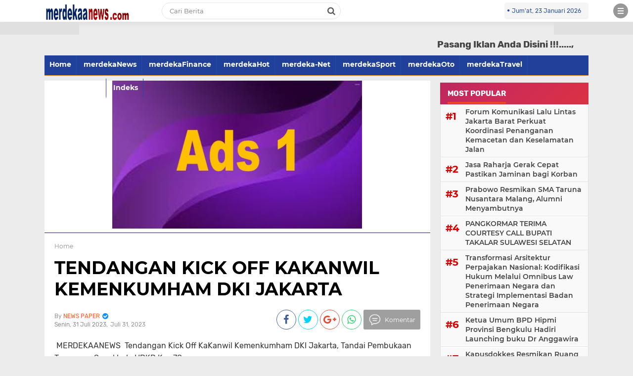

--- FILE ---
content_type: text/html; charset=utf-8
request_url: https://www.google.com/recaptcha/api2/aframe
body_size: 258
content:
<!DOCTYPE HTML><html><head><meta http-equiv="content-type" content="text/html; charset=UTF-8"></head><body><script nonce="t6I7xJ_Om79aY2NkJwvEBg">/** Anti-fraud and anti-abuse applications only. See google.com/recaptcha */ try{var clients={'sodar':'https://pagead2.googlesyndication.com/pagead/sodar?'};window.addEventListener("message",function(a){try{if(a.source===window.parent){var b=JSON.parse(a.data);var c=clients[b['id']];if(c){var d=document.createElement('img');d.src=c+b['params']+'&rc='+(localStorage.getItem("rc::a")?sessionStorage.getItem("rc::b"):"");window.document.body.appendChild(d);sessionStorage.setItem("rc::e",parseInt(sessionStorage.getItem("rc::e")||0)+1);localStorage.setItem("rc::h",'1769147732200');}}}catch(b){}});window.parent.postMessage("_grecaptcha_ready", "*");}catch(b){}</script></body></html>

--- FILE ---
content_type: text/javascript; charset=UTF-8
request_url: https://www.merdekaanews.com/feeds/posts/default?start-index=1&max-results=5&orderby=published&alt=json-in-script&callback=showrecentpostsae
body_size: 27572
content:
// API callback
showrecentpostsae({"version":"1.0","encoding":"UTF-8","feed":{"xmlns":"http://www.w3.org/2005/Atom","xmlns$openSearch":"http://a9.com/-/spec/opensearchrss/1.0/","xmlns$blogger":"http://schemas.google.com/blogger/2008","xmlns$georss":"http://www.georss.org/georss","xmlns$gd":"http://schemas.google.com/g/2005","xmlns$thr":"http://purl.org/syndication/thread/1.0","id":{"$t":"tag:blogger.com,1999:blog-1767276878144678848"},"updated":{"$t":"2026-01-22T18:27:09.325+07:00"},"category":[{"term":"JAKARTA"},{"term":"TNI"},{"term":"JABAR"},{"term":"#RUTAN CIPINANG\n#SUKARNO ALI"},{"term":"NASIONAL"},{"term":"NUSANTARA"},{"term":"KAB. LABUHANBATU"},{"term":"RIAU"},{"term":"JASA RAHARJA"},{"term":"#JASA RAHARJA"},{"term":"#JAKARTA\n#JASA RAHARJA"},{"term":"#RUTAN KELAS SATU CIPINANG\n#JAKARTA"},{"term":"POLITIK"},{"term":"HUKUM"},{"term":"PPWI"},{"term":"KOTA BEKASI"},{"term":"RUTAN"},{"term":"TNI AL"},{"term":"PILKADA"},{"term":"POLRI"},{"term":"Galeri"},{"term":"LAPAS"},{"term":"BERITA UTAMA"},{"term":"NEWS"},{"term":"PENDIDIKAN"},{"term":"BUTUH PERHATIAN"},{"term":"KEMENDAGRI"},{"term":"polres labuhanbatu"},{"term":"#TEDDY MINAHASA\n#KEJARI JAKARTA BARAT"},{"term":"USAHA ANDA"},{"term":"Pjs. BUPATI LABUHANBATU"},{"term":"sosial"},{"term":"KEMENKUMHAM"},{"term":"NARKOBA"},{"term":"PILKADA BENGKALIS"},{"term":"VAKSIN"},{"term":"WILSON LALENGKE"},{"term":"umkm"},{"term":"# RUTAN CIPINANG"},{"term":"#JASA RAHARJA\n#JAKARTA"},{"term":"ANDI SUHAIMI"},{"term":"#MARINIR\n#CILANDAK"},{"term":"BISNIS"},{"term":"bupati labuhanbatu"},{"term":"pemkab labuhanbatu"},{"term":"#MARINIR\n#DANKOMAR"},{"term":"#ZECKY ALATAS SH MH\n#KPU"},{"term":"INTERNASIONAL"},{"term":"KRI BIMA SUCI"},{"term":"LAMPUNG"},{"term":"#KEJARI JAKARTA BARAT"},{"term":"#RIVAN PURWANTONO"},{"term":"BHAYANGKARI"},{"term":"JATENG"},{"term":"Kodim 0311\/Pessel"},{"term":"Pangdam XII\/Tpr"},{"term":"SATGAS YONIF MR 413 KOSTRAD"},{"term":"TANGERANG"},{"term":"babinsa"},{"term":"panglima tni"},{"term":"remisi"},{"term":"sertijab"},{"term":"DPD RI"},{"term":"HUKUM amp; KRIMINAL"},{"term":"HUT RI"},{"term":"JATIM"},{"term":"JURNALIS"},{"term":"Kutipan"},{"term":"OLAH RAGA"},{"term":"REDAKSI"},{"term":"S.H."},{"term":"SENI DAN BUDAYA"},{"term":"SWEEPING"},{"term":"longsor"},{"term":"penghargaan"},{"term":"# RUTAN CIPINANG\n#Sukarno Ali"},{"term":"#AKTIFIS 98"},{"term":"#BANDUNG"},{"term":"#FONIKA AFFANDI\n#LAPAS NARKOTIKA CIPINANG"},{"term":"#HIKMU\n#TERNATE\n#MALUKU UTARA"},{"term":"#JAYA SARAGIH"},{"term":"#KEMENKUMHAM\n#JAKARTA"},{"term":"#MADIUN\n#LAPAS MADIUN"},{"term":"#NATALIA RUSLI"},{"term":"#STMA TRISAKTI\n#Dr ANTONIUS ANTON LIE\n#ASURANSI\n#AkTUAR IA"},{"term":"#TEDDY MINAHASA\n#NARKOBA"},{"term":"ARTIKEL"},{"term":"BERITA DESA"},{"term":"Elida Netty"},{"term":"HIPMI"},{"term":"KOARMADA III"},{"term":"KalbarEXPRESS"},{"term":"Koarmada II"},{"term":"LKPASI"},{"term":"LampungEXPRESS"},{"term":"MASJID ISTIQLAL"},{"term":"OPINI"},{"term":"ORMAS"},{"term":"Satgas Yonarmed 9 Kostrad"},{"term":"TARUNA AAL"},{"term":"UNISMA"},{"term":"asn"},{"term":"bantuan"},{"term":"diskusi"},{"term":"jembatan"},{"term":"kapolres labuhanbatu"},{"term":"sabu"},{"term":"teknologi"},{"term":"#ACEH"},{"term":"#BEKASI"},{"term":"#BPH MIGAS"},{"term":"#DANDIM KOTA BEKASI\n#0507\/Bekasi"},{"term":"#DANKORMAR"},{"term":"#DANREM 052\/WKR\n#BRIGJEN TNI GATOT PUTRANTO"},{"term":"#DPD"},{"term":"#DR (c) ZECKY ALATAS SH MH\n#KPU"},{"term":"#GOLKAR"},{"term":"#IDUL FITRI"},{"term":"#JAKARTA"},{"term":"#KASAD\n#DANREM 052\/WKR\n#BRIGJEN TNI ACHIRUDDIN"},{"term":"#KEMENKUMHAM"},{"term":"#LAPAS CIPINANG\n#NARKOBA"},{"term":"#LP MADIUN\n#MADIUN"},{"term":"#PALEMBANG"},{"term":"#PASUKAN 08\n#PRABOWO"},{"term":"#PN JAKARTA BARAT\n#TEMPERED GLASS"},{"term":"#RUTAN KELAS SATU CIPINANG\n#JAKARTA\n#JAYA SARAGIH"},{"term":"#SUKARNO ALI"},{"term":"#TARUNA MERAH PUTIH\n#MENTENG"},{"term":"#UBHARA JAYA\n#BEKASI"},{"term":"#UNISMA 45 BEKASI\n#KOTA BEKASI"},{"term":"#YAYASAN 98 PEDULI"},{"term":"#YAYASAN ARUNIKA CIPTA ABADI\n#HASABI RAEDI HADYAN"},{"term":"ARTIKEL PENDIDIKAN"},{"term":"BANDUNG"},{"term":"BANTU PETANI"},{"term":"Bekasi"},{"term":"DEBAT"},{"term":"DONOR DARAH"},{"term":"DPP IPB"},{"term":"HARI GURU NASIONAL"},{"term":"Jambi EXPRESS"},{"term":"KESEHATAN"},{"term":"KNPI"},{"term":"Kadin"},{"term":"Kemenkominfo"},{"term":"Komandan KRI Sultan Hasanuddin-366"},{"term":"M.H."},{"term":"MISLAM"},{"term":"MUDIK"},{"term":"MUSIBAH"},{"term":"MUTASI PATI"},{"term":"NTB"},{"term":"PAPUA"},{"term":"PARIWISATA"},{"term":"PEMKAB. BENGKALIS"},{"term":"POLRES MERANTI"},{"term":"PRESIDEN"},{"term":"RAJA MAROKO"},{"term":"RELAWAN"},{"term":"RELIGI"},{"term":"RESES"},{"term":"SATGAS YONIF RAIDER 100\/PS"},{"term":"STTAL"},{"term":"SULSEL"},{"term":"SULUT"},{"term":"Siaran Pers"},{"term":"SumselEXPRESS"},{"term":"UCAPAN SELAMAT"},{"term":"YUSRI DACHLAN"},{"term":"dugaan korupsi"},{"term":"gowes"},{"term":"jalan"},{"term":"kodim 0107\/aceh selatan"},{"term":"kpk"},{"term":"maroko"},{"term":"pertanian"},{"term":"polda sumut"},{"term":"pramuka"},{"term":"rapat koordinasi"},{"term":"seminar"},{"term":"sosialisasi"},{"term":"tanam pohon"},{"term":"# APARTEMEN MEDITERANIA MARINA RESIDENCES"},{"term":"#ADELAIDE\n#MENKUMHAM JAKARTA"},{"term":"#AKABRI 1998\n#JAKARTA"},{"term":"#AL ITTIHADIYAH\n#BIDAKARA"},{"term":"#ALI SUKARNO"},{"term":"#AMAZON\n#JASA RAHARJA\n#NEW YORK"},{"term":"#AMMAN\n#IPO"},{"term":"#ANIES BASWEDAN\n#MULIYATI MENCA BORA"},{"term":"#ASKRINDO"},{"term":"#ASURANSI VICTORIA\n#RUPS"},{"term":"#BACALEG\n#AKASYAH\n#DEMOKRAT"},{"term":"#BALI"},{"term":"#BALI\n#KEMENKUMHAM DKI JAKARTA"},{"term":"#BAPAS JAKARTA SELATAN"},{"term":"#BAPEPPTI\n#KRIPTO"},{"term":"#BATAM"},{"term":"#BEKASI\n#KODIM 0507\/Bekasi"},{"term":"#BJB"},{"term":"#BLUE BIRD\n#ELIANA WIBOWO"},{"term":"#BLUE CARBON\n#KKP\n#JAKARTA"},{"term":"#BNN"},{"term":"#BNPT\n#BALI\n#WORLD WATER FORUM"},{"term":"#BNPT\n#BOGOR"},{"term":"#BNPT\n#MALANG"},{"term":"#BNPT\n#MEDAN"},{"term":"#BOLA VOLI"},{"term":"#BPKH\n#ASRAMA HAJI PONDOK GEDE\n#BIAYA HAJI"},{"term":"#BRAHMANTIO DWIPUTRA"},{"term":"#BRIGJEN TNI RANO TILAAR\n#TNI\n#MAKORGATAP\n#LEMHANNAS"},{"term":"#BULOG\n#JAKARTA\n#BERAS IMPOR"},{"term":"#BUMN"},{"term":"#BUNDA AYU SORAYA\n#PAPPRI"},{"term":"#BUPATI KABUPATEN GORONTALO\n#PROF DR IR H NELSON POMALINGO"},{"term":"#BURUH\n#KADISNAKERTRANS"},{"term":"#CAH ANGON\n#DR TUBAGUS BAHRUDDIN"},{"term":"#CORISSA\n#JAKARTA"},{"term":"#DEMOKRAT\n#HENRY SAPUTRA BUMI\n#BIMTEK\n#SERANG"},{"term":"#DIAN FARIZKA SH MH\n#PARTAI KEBANGKITAN NUSANTARA\n#PKN"},{"term":"#DIRBINMAS\n#PMJ\n#BADYA"},{"term":"#DOMAIN\n#ANIS BASWEDAN"},{"term":"#DPD\n#HAPPY JAROT"},{"term":"#DR c ZECKY ALATAS SH MH\n#KPU DKI JAKARTA"},{"term":"#Dr ANA MULYANA\n#UNIVERSITAS BOROBUDUR"},{"term":"#Dr H SUROYO\n#BANDUNG\n#KPU\n#DPD"},{"term":"#Dr IMRON ROSADI\n#KEMENKO PMK"},{"term":"#ERIK THOHIR\n#JCC\n#BUMN"},{"term":"#FABEM\n#GEDUNG JUANG 45"},{"term":"#FAKULTAS PERTANIAN\n#UNIVERSITAS BOROBUDUR"},{"term":"#GANJAR\n#PIJAR\n#PRABOWO"},{"term":"#GASPOL\n#KORNAS\n#GANJAR"},{"term":"#GELORA\n#PAPUA TENGAH\n#YERMIAS PIGOMES"},{"term":"#GEMPITA\n#TEMPO"},{"term":"#GERINDRA\n#CAKUNG"},{"term":"#GERINDRA\n#JAKARTA SELATAN"},{"term":"#GERINDRA\n#NASDEM\n#SEKRETARIAT BERSAMA"},{"term":"#GERINDRA\n#PKB\n#FAUZIAH SUCI CAHYANI"},{"term":"#GERINDRA\n#PRABOWO\n#KIAN MAULANA"},{"term":"#GESYA SHANDY"},{"term":"#GK CENTER\n#SICA"},{"term":"#H PARDI SH\n#KPU"},{"term":"#HANURA\n#JIMMY CK\n#JIMMY CHARLES KAWENGIAN"},{"term":"#HARI WAYANG NASIONAL\n#SENA WANGI\n#AGUS SUNARTO"},{"term":"#HASBI HASAN\n#MAHKAMAH AGUNG"},{"term":"#HIKMU\n#MALUKU UTARA UNITED"},{"term":"#HIPMI\n#QURBAN"},{"term":"#HIPMI JAWA TENGAH\n#KETUA UMKM BIDANG IX\n#IRMA SUSANTI SPD MM\n#ICE BSD"},{"term":"#HIPMI TANGERANG SELATAN\n#THORIG EL WAHDI"},{"term":"#HJ NANI \n#KAMARUDDIN SIMANJUNTAK"},{"term":"#HORIZON ULTIMA MENTENG"},{"term":"#HOTEL HORISON ULTIMA\n#MENTENG\n#JAKARTA"},{"term":"#IGNAL\n#MOBIL"},{"term":"#IKN\n#INVESTASI"},{"term":"#IMIGRASI JAKARTA SELATAN\n#WNA"},{"term":"#IMIGRASI JAKARTA TIMUR\n#JAKARTA"},{"term":"#INDOMARINE\n#JAKARTA"},{"term":"#INDONESIA ARTISAN TEA\n#IRIANA EKASARI"},{"term":"#IPNU\n#IPPNU"},{"term":"#IRJEN POL RICKY WAKANO \n#PT SIGAP"},{"term":"#ISBAT\n#KEMENANG"},{"term":"#ITL TRISAKTI"},{"term":"#JAKARTA\n#JIEXPO \n#KEMAYORAN \n#DIAN RACHMAWAN"},{"term":"#JAKARTA\n#ROHANI"},{"term":"#JAKARTA BARAT"},{"term":"#JASA RAHARJA\n#BALI"},{"term":"#JASA RAHARJA\n#BANDUNG\n#MUDIK"},{"term":"#JASA RAHARJA\n#BENGKULU\n#MUNADI HERLAMBANG"},{"term":"#JASA RAHARJA\n#CIANJUR\n#GEMPA BUMI"},{"term":"#JASA RAHARJA\n#CIANJUR\n#JAKARTA"},{"term":"#JASA RAHARJA\n#JAKARTA\n#BALI"},{"term":"#JASA RAHARJA\n#JAKARTA\n#POLRES JAKARTA PUSAT"},{"term":"#JASA RAHARJA\n#JAWA TENGAH"},{"term":"#JASA RAHARJA\n#LABUAN BAJO"},{"term":"#JASA RAHARJA\n#TRANS JAKARTA"},{"term":"#JATIWARINGIN\n#YAYASAN NURUL IMAN ABADI BINA LINDUNG"},{"term":"#JAWA BARAT"},{"term":"#JAWA TENGAH\n#JASA RAHARJA"},{"term":"#JCC\n#HIKMU\n#NABIL M SALIM\n#PUTA DINO KAYANGAN"},{"term":"#JCI"},{"term":"#JEFFRI YUNUS\n#PN JAKARTA BARAT"},{"term":"#JENDELA SERIBU SUNGAI\n#BANJARMASIN"},{"term":"#JENDELA SERIBU SUNGAI\n#BANJARMASIN\n#dr RENO YONORA"},{"term":"#JEXX COFFE"},{"term":"#JIEXPO KEMAYORAN"},{"term":"#JOKOWI\n#ANIES"},{"term":"#JUMAD BERKAH"},{"term":"#KADIN\n#JAKARTA SELATAN"},{"term":"#KADIN\n#KABUPATEN TEGAL"},{"term":"#KADIN JAKARTA\n#DIANA DEWI"},{"term":"#KADIN JAKARTA\n#DIANA DEWI\n#SENA WANGI\n#WAYANG"},{"term":"#KAI\n#PRABOWO"},{"term":"#KAJARI JAKARTA UTARA\n#KEJATI JAKARTA"},{"term":"#KAM IPB\n#BOGOR\n#GANJAR"},{"term":"#KAMPUNG BALI\n#KOTA BEKASI"},{"term":"#KAPAU RAYO\n#REZA EKA PAHLEVI\n#MINANG"},{"term":"#KBPP POLRI\n#NATAL"},{"term":"#KEJAKSAAN AGUNG\n#HARIS AZHAR"},{"term":"#KEJAKSAAN AGUNG\n#PLATE"},{"term":"#KEJARI JAKARTA PUSAT"},{"term":"#KEJARI JAKARTA UTARA"},{"term":"#KENDARI"},{"term":"#KNPI\n#RYANO PANJAITAN"},{"term":"#KODAM JAYA"},{"term":"#KOMBES POL LANGGENG"},{"term":"#KONGRES ANAK INDONESIA\n#SETO MULYADI"},{"term":"#KONI"},{"term":"#KOPASSUS\n#CIJANTUNG"},{"term":"#KOPI UPAI TABAYAMA\n#TERNATE\n#HIKMU"},{"term":"#KOTA BEKASI\n# KODIM 0507"},{"term":"#KOTA BEKASI\n#PAN\n#AMAROSA HOTEL"},{"term":"#KOTA WISATA\n#CIBUBUR\n#SEDAP SEAFOOD 88"},{"term":"#KPK\n#MAHKAMAH AGUNG"},{"term":"#KPLP\n#HUT KE 50"},{"term":"#KRAPU\n#GANJAR"},{"term":"#KRESNA LIFE\n#JAKARTA"},{"term":"#KSPI KOTA BEKASI\n#ZEN MUTOWALI\n#MAYDAY"},{"term":"#KUMAW\n#GRAND GALAXY\n#KOTA BEKASI"},{"term":"#LA ODE BUDI\n#GANJAR"},{"term":"#LAMPOH\n#GRAND GALAXY\n#KOTA BEKASI"},{"term":"#LAPAS PEMUDA MADIUN"},{"term":"#LDII KOTA BEKASI\n#RAKERNAS"},{"term":"#LILIANA\n#PRABOWO GIBRAN"},{"term":"#LINDA PUJIASTUTI\n#TEDDY MINAHASA\n#PN JAKARTA BARAT"},{"term":"#LIRABICA\n#GOLKAR"},{"term":"#LISAN\n#ERLAN NOPRI\n#PRABOWO"},{"term":"#LP MADIUN"},{"term":"#MAHANAIM"},{"term":"#MAHFUD MD"},{"term":"#MAHKAMAH AGUNG\n#JAKARTA"},{"term":"#MAKASAR"},{"term":"#MALAINDO EXPO\n#KBN BALROOM"},{"term":"#MALANG\n#BRAWIJAYA"},{"term":"#MALANG\n#KOSTRAD"},{"term":"#MALUKU UTARA\n#PRAMUKA\n#DR M ABUSAMA"},{"term":"#MARINIR\n#DANKORMAR"},{"term":"#MARITIME AWARD\n#PELABUHAN SUNDA KELAPA"},{"term":"#MARUARAR SIRAIT"},{"term":"#MENKUMHAM\n#YASONA LAOLY"},{"term":"#MONEV\n#BPK"},{"term":"#MULYADI JAYABAYA\n#UNCLE Z"},{"term":"#MUSTOPO BERAGAMA\n#DIES NATALIS\n#GANJAR PRANOWO"},{"term":"#NAAVAGREEN\n#KLINIK KECANTIKAN"},{"term":"#NAKULA FOOD\n#MALANG\n#APPINDO"},{"term":"#NARKOBA"},{"term":"#NARKOBA\n#MABES POLRI"},{"term":"#NASDEM\n#FENTY LINDARI"},{"term":"#NAWAHASTA"},{"term":"#NTT"},{"term":"#OMBUDSMAN"},{"term":"#PAKUWON\n#PT ELITE PRIMA"},{"term":"#PAN\n#ALWI MOEHAMAD ALI"},{"term":"#PAN\n#H ISMAIL AMD"},{"term":"#PAN\n#PAPUA TENGAH\n#DEINAS GELEY"},{"term":"#PANCA SAKTI\n#YUDISIUM"},{"term":"#PANTI SILABAN\n#UKI"},{"term":"#PAPPRI\n#Hj ANI NURHANI"},{"term":"#PARTAI GELORA"},{"term":"#PARTAI UMMAT\n#KPU"},{"term":"#PBB\n#PARTAI BULAN BINTANG"},{"term":"#PEKAT IB\n#PRABOWO"},{"term":"#PEMUDA PANCASILA\n#KEMANG"},{"term":"#PEMUDA PANCASILA\n#REZA AO\n#TANGERANG SELATAN\n#TANGSEL"},{"term":"#PERBAKIN \n#KOTA BEKASI\n#BRIGJEN TNI PURN KEMAL HENDRAYADI"},{"term":"#PERGATSI"},{"term":"#PERTAMINA FOUNDATION\n#UI\n#UNIVERSITAS INDONESIA"},{"term":"#PERTIWI INDONESIA \n#GIBRAN RAKABUMING"},{"term":"#PKN\n#KOTA BEKASI"},{"term":"#PMJ\n#PENIPUAN"},{"term":"#PN JAKARTA BARAT\n#HENRY SURYA"},{"term":"#PN JAKARTA BARAT\n#NATALIA RUSLI"},{"term":"#PN JAKARTA SELATAN\n#IKE FARIDA"},{"term":"#POLDA METRO JAYA"},{"term":"#POLRES JAKARTA BARAT"},{"term":"#POLRES JAKARTA PUSAT"},{"term":"#POLSEK PENJARINGAN \n#JAKARTA"},{"term":"#PONDOK BAMBU\n#KEJARI JAKARTA BARAT"},{"term":"#PPLIPI\n#SMESCO"},{"term":"#PPNI\n#PERAWAT\n#KABUPATEN BEKASI\n#KOTA BEKASI"},{"term":"#PPP\n#KOTA BEKASI"},{"term":"#PRABOWO\n#RUMAH PEMENANGAN"},{"term":"#PRAMUKA\n#PAPUA\n#CHRIS MANDACAN\n#MANOKWARI"},{"term":"#PSTI\n#SEPAK BOLA"},{"term":"#PT BRANTAS ABIPRAYA\n#TAMAN MINI"},{"term":"#PT DTL\n#BATAM"},{"term":"#RAMADHAN\n#TAKJIL"},{"term":"#RAMPAS RI\n#ABDUL AZIS\n#PURI JAYA HOTEL"},{"term":"#REMISI\n#NYEPI\n#HINDU"},{"term":"#RESTORAN\n#KELAPA GADING\n#TEMPO DULU"},{"term":"#RONNY BARA PRATAMA\n#NASDEM\n#KPU\n#PEMILU 2024"},{"term":"#ROY SURYO\n#PN JAKARTA BARAT"},{"term":"#RRI\n#RRI PLAY GO"},{"term":"#RS COLUMBIA ASIA"},{"term":"#RUTAN KELAS SATU CIPINANG\n#JAKARTA\n#SUKARNO ALI"},{"term":"#SAFRI ACHMAD"},{"term":"#SAHAM RAKYAT\n#KAESANG"},{"term":"#SAPX"},{"term":"#SENA WANGI\n#TAMAN MINI"},{"term":"#SHOLAT IED"},{"term":"#SITI FATIMAH SH\n#SES GROUP\n#JAKARTA"},{"term":"#SKYWALK KEBAYORAN LAMA"},{"term":"#STIAMI\n#KOTA BEKASI\n#PLT WALIKOTA BEKASI\n#TRI ADHIANTO"},{"term":"#SUKISARI SH\n#KSP INDOSURYA"},{"term":"#SULAWESI TENGAH"},{"term":"#SUMARDI\n#REKENINGKU"},{"term":"#SUMATERA SELATAN"},{"term":"#SUMATERA UTARA"},{"term":"#SURYO\n#KOTA BEKASI"},{"term":"#TAIWAN EXCELLENCE \n#ANCOL"},{"term":"#TAIWAN EXCELLENCE \n#JIEXPO KEMAYORAN"},{"term":"#TAKENGON\n#GAYO\n#ACEH"},{"term":"#TALLIN\n#KEMENKUMHAM"},{"term":"#TANGKAS\n#MOTOR LISTRIK"},{"term":"#TEGAL\n#JASA RAHARJA"},{"term":"#THE TAVIA COLLECTION \n#JXB"},{"term":"#TKMB PELABUHAN\n#RAT"},{"term":"#TUBAGUS\n#LDPI"},{"term":"#Telah Hadir!!! Berseri Spa di Kota Bekasi"},{"term":"#UBK\n#UNIVERSITAS BUNG KARNO\n#BULAN BUNG KARNO"},{"term":"#UKI\n#DR MAJU POSKO SIMBOLON\n#PASCA SARJANA"},{"term":"#UNDIP"},{"term":"#UNINDRA\n#PROF DR H SOEMARYOTO"},{"term":"#UNIVERSITAS BHAYANGKARA\n#KOTA BEKASI"},{"term":"#UNIVERSITAS BHAYANGKARA\n#YAYASAN BRATA BAKTI"},{"term":"#UNIVERSITAS IBNU CHALDU N\n#67 TAHUN"},{"term":"#UNIVERSITAS PANCASILA\n#AMAL YATIM PIATU\n#GOLF"},{"term":"#UNIVERSITAS PANCASILA\n#PROF DR REDA MANTHOVANI"},{"term":"#VICKY\n#RENUNGAN HARIAN"},{"term":"#WANAARTHA LIFE"},{"term":"#WIBAWA MUKTI\n#SIMON"},{"term":"#WIHARA TOASEBIO\n#PETAK SEMBILAN\n#GLODOK\n#JAKARTA"},{"term":"#YUNI SHARA\n#BALI\n#KARANGASEM"},{"term":"#ZAKI"},{"term":"6 MENTERI BARU"},{"term":"AAI"},{"term":"ACEH"},{"term":"ADVOCAT"},{"term":"AGAS"},{"term":"AJO BEST"},{"term":"AKHIR TAHUN"},{"term":"AKSELERASI PEREKONOMIAN"},{"term":"ALIANSI ORMAS"},{"term":"AMBROL"},{"term":"ANCAMAN SIBER"},{"term":"ANGGOTA DPRD BENGKALIS"},{"term":"ANIS BASWEDAN"},{"term":"ANTAR LEMBAGA"},{"term":"APBD"},{"term":"APBD BENGKALIS"},{"term":"APD"},{"term":"APOTEKER\nIAI\nKOTA BEKASI"},{"term":"ASKRINDO"},{"term":"ASPERS PANGLIMA TNI"},{"term":"ASTRA"},{"term":"AWARD"},{"term":"BALI"},{"term":"BANDAR LAMPUNG"},{"term":"BANJIR"},{"term":"BANTEN"},{"term":"BANTUAN DAMPAK COVID 19"},{"term":"BANTUAN PANGAN"},{"term":"BANTUAN PENDIDIKAN"},{"term":"BANTUAN VENTILATOR"},{"term":"BARESKRIM MABES POLRI"},{"term":"BAWASLU"},{"term":"BAZIS DKI"},{"term":"BEASISWA AL-AZHAR MESIR"},{"term":"BELAJAR DI RUMAH"},{"term":"BERITA"},{"term":"BERITA GAMBAR"},{"term":"BERTUKAR DATA"},{"term":"BHAYANGKARI CAB. LABUHANBATU"},{"term":"BLUE BIRD"},{"term":"BOBSON"},{"term":"BOCAH TEWAS"},{"term":"BPJPH\nASRAMA HAJI PONDOK GEDE"},{"term":"BPN"},{"term":"BULAN KASIH"},{"term":"BUPATI JAYAPURA"},{"term":"BUPATI TERPILIH"},{"term":"BURUH"},{"term":"Babinsa Koramil 04\/Sawang"},{"term":"Babinsa Koramil 14\/Pasie"},{"term":"BantenEXPRESS"},{"term":"Bataliyon Infanteri Raider 300\/Bjw"},{"term":"BengkuluEXPRESS"},{"term":"Bintaldam XVIII\/Kasuari"},{"term":"CAMAT BILAH HULU"},{"term":"CAMAT RANTAU UTARA"},{"term":"CITIZEN JOURNALIST"},{"term":"CURAS"},{"term":"Cafe D’Gapura 268"},{"term":"Cwims"},{"term":"DANA PENDIDIKAN"},{"term":"DANA SEGAR"},{"term":"DANDIM 0713\/BREBES"},{"term":"DANDIM BREBES"},{"term":"DARURAT NARKOBA"},{"term":"DEBITUR"},{"term":"DEMO"},{"term":"DESA MANDIRI"},{"term":"DINAS KESEHATAN LABUHANBATU"},{"term":"DINAS PENDIDIKAN BOGOR"},{"term":"DINAS PENDIDIKAN LABUHANBATU"},{"term":"DINAS PENDIDIKAN LAMPUNG BARAT"},{"term":"DINAS PMD"},{"term":"DISIPLIN"},{"term":"DISKUSI TERBUKA"},{"term":"DLH Labuhanbatu"},{"term":"DPC IPB"},{"term":"DPRD"},{"term":"DUA ANAK"},{"term":"DUKUNGAN"},{"term":"DUMAI"},{"term":"DURI ISLAMIC CENTRE"},{"term":"DUTA BESAR KERAJAAN MAROKO"},{"term":"Dampak Pandemi"},{"term":"Dandim 0311\/Pessel"},{"term":"Dankodiklatal"},{"term":"Danrem 061\/SK"},{"term":"Dinas PMDK Labuhanbatu"},{"term":"Dirdok Kodiklatal"},{"term":"Diskominfo Labuhanbatu"},{"term":"Dr dr STEVANUS ADRIANTO PASSAT\nUNIVERSITAS BOROBUDUR"},{"term":"EDUKASI POLITIK"},{"term":"EKONOMI"},{"term":"EKONOMI KERAKYATAN"},{"term":"EVAKUASI MATERIAL LONGSOR"},{"term":"FATAMORGANA"},{"term":"Forkopimca"},{"term":"Forkopimda Labuhanbatu Raya"},{"term":"GELAR AKSI"},{"term":"GLOBAL MAKMUR INDAHTAMA\nHALAL AWARD 2022"},{"term":"GOLKAR"},{"term":"GUBERNUR AAL"},{"term":"GUGUR"},{"term":"Gakkumdu"},{"term":"HAKARTA"},{"term":"HARAPAN"},{"term":"HARI ANAK SEDUNIA"},{"term":"HARI ANTI KORUPSI SEDUNIA"},{"term":"HARI IBU"},{"term":"HARI JUANG TNI AD"},{"term":"HARI POHON DUNIA"},{"term":"HARI REMPAH NASIONAL"},{"term":"HASIL PLENO"},{"term":"HEBOH"},{"term":"HIMBAUAN"},{"term":"HIPTASI"},{"term":"HOTMAN PARIS"},{"term":"HUKUM INTERNASIONAL"},{"term":"HUT Al-Washliyah"},{"term":"HUT Armada RI"},{"term":"HUT Infanteri TNI AD"},{"term":"HUT KOTA BEKASI"},{"term":"HUT PPWI"},{"term":"IKATAN PEMUDA BERSATU"},{"term":"ILLEGAL"},{"term":"INPRES"},{"term":"IPB"},{"term":"ISOLASI"},{"term":"ISTIQLAL"},{"term":"ISU KEGAGALAN PAPUA"},{"term":"IWAPI BANTEN"},{"term":"JAKARTAI"},{"term":"JASA PENGAMAN"},{"term":"JASA RAHARJA\nINDOFARMA"},{"term":"JASA RAHARJA\nMAGETAN"},{"term":"JAWA BARAT"},{"term":"JAWARA"},{"term":"JCC"},{"term":"JEMBATAN AMBROL"},{"term":"JEMBATAN BELANDA"},{"term":"JEMBATAN PATIHAN"},{"term":"JIWA KORSA"},{"term":"JUMLING"},{"term":"JaDI"},{"term":"JaDi Konsel"},{"term":"Jan Arebo"},{"term":"JatengEXPRESS"},{"term":"K3"},{"term":"KADER POSYANDU"},{"term":"KALTIM"},{"term":"KAMPUS"},{"term":"KANTOR HUKUM"},{"term":"KARYA BHAKTI"},{"term":"KASASI"},{"term":"KASAT NARKOBA"},{"term":"KB PII"},{"term":"KELOMPOK SEPARATIS"},{"term":"KELUARAGA BESAR TNI"},{"term":"KEMENKUMHAM JAKARTA"},{"term":"KEMENSOS"},{"term":"KEPRI"},{"term":"KERAJAAN MAROKO"},{"term":"KETUA P5"},{"term":"KETUA PKH KEC. SILANGKITANG"},{"term":"KETUA PKH LABUSEL"},{"term":"KETUA RT"},{"term":"KETUA TP. PKK LABUHANBATU"},{"term":"KKB"},{"term":"KKN"},{"term":"KKP"},{"term":"KKSB"},{"term":"KODIKLATAL"},{"term":"KODIM 0713 BREBES"},{"term":"KODIM BREBES"},{"term":"KONTAK SENJATA"},{"term":"KOOPSSUS"},{"term":"KORUPTOR"},{"term":"KOTABEKASI"},{"term":"KPU"},{"term":"KPU RI"},{"term":"KREDITUR"},{"term":"KRI Arun-903"},{"term":"KRI Sultan Hasanuddin-366"},{"term":"KUASA HUKUM"},{"term":"KULINER"},{"term":"KURIR SABU"},{"term":"Kabaharkam Polri"},{"term":"Kadeppel AAL"},{"term":"Kapendam XII\/Tpr"},{"term":"Kelompok Kriminal Bersenjata"},{"term":"Kerjasama Pertahanan"},{"term":"Ketua MPR RI"},{"term":"Kodim 0801 Pacitan"},{"term":"Kodim Kuala Kapuas"},{"term":"Kolonel Inf Edwin"},{"term":"Komite I DPD RI"},{"term":"Konsumen Meikarta"},{"term":"Koramil 09\/Trumon"},{"term":"Koramil Baun Bango"},{"term":"Koramil Larangan Brebes"},{"term":"Korem 061\/SK"},{"term":"LAMR MANDAU"},{"term":"LANAL TELADAN"},{"term":"LANTIK METERI"},{"term":"LAPAS MADIUN\nMADIUN"},{"term":"LBH"},{"term":"LOGISTISK"},{"term":"LOKAKARYA"},{"term":"LOMBA DAYUNG"},{"term":"LOMBA KAMPUNG BERSIH"},{"term":"LSM BENING"},{"term":"LUBUK BASUNG"},{"term":"LULUSAN TERBAIK"},{"term":"MAHKAMAH AGUNG"},{"term":"MALAM TERLAMA"},{"term":"MANDAU MASA DEPAN"},{"term":"MANGROVE"},{"term":"MANUVER"},{"term":"MC KENDRO"},{"term":"MENOLAK TEGAS"},{"term":"MENTERI LUAR NEGERI"},{"term":"MERIAM"},{"term":"MPI RIAU"},{"term":"MPP"},{"term":"MUSLUR"},{"term":"Masbehi"},{"term":"NASDEM"},{"term":"NETIZEN"},{"term":"NIAS"},{"term":"NU"},{"term":"NUSANTARAEXPRESS"},{"term":"OPM"},{"term":"OTSUS"},{"term":"Operasi Gaktiblin"},{"term":"PAJAK"},{"term":"PALEMBANG"},{"term":"PANEN"},{"term":"PANGKALAN LIBUT"},{"term":"PAPUA MAJU PESAT"},{"term":"PARTAI GOLKAR"},{"term":"PASLON 01"},{"term":"PASLON 03"},{"term":"PASLON NO. 2"},{"term":"PASUKAN PBB"},{"term":"PEDULI"},{"term":"PEDULI KESEHATAN"},{"term":"PEGADAIAN"},{"term":"PEMBANGUNAN PAPUA"},{"term":"PEMBINAAN"},{"term":"PEMBUNUHAN KARAKTER"},{"term":"PEMKAB LABUSEL"},{"term":"PEMUNGUTAN SUARA ULANG"},{"term":"PENGACARA"},{"term":"PENGADAAN JARINGAN"},{"term":"PENGADILAN NEGERI"},{"term":"PENGAKUAN KEDAULATAN MAROKO"},{"term":"PENGHAPUSAN PREMIUM"},{"term":"PERADI"},{"term":"PERANTAU"},{"term":"PERDAGANGAN ORGAN HEWAN"},{"term":"PERHITUNGAN"},{"term":"PERHITUNGAN SUARA"},{"term":"PERINGATI HARI IBU"},{"term":"PERKIM BENGKALIS"},{"term":"PERTANYAKAN"},{"term":"PERWIRA MUDA"},{"term":"PETA MAROKO"},{"term":"PILKADA 2020"},{"term":"PILKADA LABUHANBATU"},{"term":"PKPU"},{"term":"PNS Kodim Brebes"},{"term":"POLSEK TEBING TINGGI"},{"term":"POSYANTEKDES"},{"term":"PRESIDEN JOKOWI"},{"term":"PROGRAM KKP"},{"term":"PROKES"},{"term":"PROMOTER"},{"term":"PROPERTI"},{"term":"PROTKES"},{"term":"PROYEK SPAM"},{"term":"PRSIDEN"},{"term":"PSU"},{"term":"PT Pelindo 1"},{"term":"PT. ADEI PLATATION amp; INDUSTRI"},{"term":"PT. SMA"},{"term":"PUBLIKASI KINERJA"},{"term":"PUJAKESUMA"},{"term":"PUPUK"},{"term":"PUPUK AJO BEST"},{"term":"PURNA TUGAS"},{"term":"PUSAT POLISI MILITER"},{"term":"PUTERA PUTERI PREPERA"},{"term":"Pangdam III\/Slw"},{"term":"Pangdam XVIII\/Ksr"},{"term":"Pangkoarmada III"},{"term":"Pangkogabwilhan-I"},{"term":"Pemakaman"},{"term":"Penegakan Protokoler Kesehatan"},{"term":"Pengembangan Diri"},{"term":"Penyerahan BST"},{"term":"Peringkat Pertama"},{"term":"Program DAK Sanitasi"},{"term":"RANTAUPRAPAT"},{"term":"RENI NURITA"},{"term":"ROBOHNYA SEBUAH KEKUASAAN"},{"term":"RSUD LABUHANBATU"},{"term":"Raja Mohammed VI"},{"term":"Rapid Test Gratis"},{"term":"Refri Amran"},{"term":"Restoran"},{"term":"S.H  Partner”"},{"term":"SAAT BERMAIN"},{"term":"SADAR"},{"term":"SAMPAH"},{"term":"SANTUNAN"},{"term":"SANUSI"},{"term":"SAT NARKOBA"},{"term":"SAYYED ABUBAKAR"},{"term":"SEKOLAH SEHAT"},{"term":"SELAMAT"},{"term":"SELAMATKAN SANDERA"},{"term":"SENSASI"},{"term":"SERANG TNI"},{"term":"SESPIMEN"},{"term":"SHOLAT SUBUH"},{"term":"SMA Pradita Dirgantara"},{"term":"SMK KAL-1"},{"term":"SOSIALISASI PAJAK"},{"term":"SPSI"},{"term":"STANDART"},{"term":"STOP POLITIK UANG"},{"term":"SUKU DI PAPUA"},{"term":"SUMBAR"},{"term":"SUMBER KONFLIK"},{"term":"SURAT EDARAN"},{"term":"Satgas Money Politic"},{"term":"Satgas Pamtas RI-Malaysia Yonif 642\/Kapuas"},{"term":"Satgas Pamtas RI-PNG"},{"term":"Satgas Pamtas Yonif 642\/Kps"},{"term":"Satgas Pamutas Yonif 312\/Kala"},{"term":"Satgas Perisai Sakti"},{"term":"Satgas TNI Konga XXXIX-B RDB"},{"term":"Satgas TNI RDB MONUSCO"},{"term":"Satgas Yonif 407"},{"term":"Satgas Yonif 642"},{"term":"Satgasrat Brigif Raider-9\/DY"},{"term":"Satreskrim Polres Labuhanbatu"},{"term":"Sinar Mas Agribusiness and Food"},{"term":"Siswa Diktukbakat TNI AL TA 2020"},{"term":"Sumut EXPRESS"},{"term":"TAAT PAJAK"},{"term":"TAMAN BACA"},{"term":"TAMAN KOTA"},{"term":"TAMBANG\nBAKOEL COFFE\nCIKINI"},{"term":"TANAH ADAT"},{"term":"TANTANGAN"},{"term":"TEBANG PILIH"},{"term":"TENAGA KESEHATAN"},{"term":"TENTANG KAMI"},{"term":"TEST URINE"},{"term":"TIDAK TAAT PAJAK"},{"term":"TIK"},{"term":"TOLAK OPM"},{"term":"TP PKK LABUHANBATU"},{"term":"TRANSAKSI KULIT HARIMAU"},{"term":"TRANSAKSI TULANG HARIMAU"},{"term":"TRAVELBOOK"},{"term":"TRI SAKTI"},{"term":"TUTUP PERJALANAN WNA"},{"term":"Tim Kajian Daerah"},{"term":"UBHARA JAYA"},{"term":"UCAPAN"},{"term":"UKM"},{"term":"UMKAM"},{"term":"UPACARA PEMAKAMAN"},{"term":"USAHA"},{"term":"USAI DEBAT PUBLIK"},{"term":"USUT SAMPAI TUNTAS"},{"term":"UU ITE"},{"term":"VIRO"},{"term":"WAJAH KINI"},{"term":"WAMEN PUPR"},{"term":"WANTANNAS"},{"term":"WAPRES RI"},{"term":"WILSON"},{"term":"WISATA MATEMATIKA"},{"term":"WISATA RELIGI"},{"term":"WNA"},{"term":"Waskita"},{"term":"YOGYAKARTA"},{"term":"YPJI"},{"term":"Yanto Eluay"},{"term":"ZAKAT"},{"term":"abang none"},{"term":"air bersih"},{"term":"aman"},{"term":"ambles"},{"term":"apresiasi"},{"term":"bebas narkoba"},{"term":"bimtek"},{"term":"bnnk"},{"term":"csr"},{"term":"danrem 022\/pt"},{"term":"doa bersama"},{"term":"dpr-ri"},{"term":"duta besar maroko"},{"term":"evakuasi"},{"term":"facebook"},{"term":"fkppi"},{"term":"garuda jaya sakti"},{"term":"gotong Rotong"},{"term":"gotong royong"},{"term":"hoax"},{"term":"isu"},{"term":"kebakaran"},{"term":"kecelakaan"},{"term":"kejutan"},{"term":"koperasi"},{"term":"korban"},{"term":"kostrad"},{"term":"kreativitas"},{"term":"kunjungan kerja"},{"term":"lalulintas"},{"term":"lapas bengkalis"},{"term":"latihan"},{"term":"mahasiswa"},{"term":"marinir"},{"term":"mayat"},{"term":"nota keuangan"},{"term":"paket sembako"},{"term":"panai hulu"},{"term":"papan bunga"},{"term":"pembekalan"},{"term":"pemberdayaan perempuan"},{"term":"pengamanan"},{"term":"pengawasan"},{"term":"perempuan"},{"term":"pilkada serentak"},{"term":"pilot"},{"term":"polda riau"},{"term":"prajurit"},{"term":"program"},{"term":"propam"},{"term":"puting beliung"},{"term":"release"},{"term":"rusak"},{"term":"serah terima"},{"term":"teroris"},{"term":"tewas"},{"term":"tokoh adat"},{"term":"uang palsu"},{"term":"universitas pancasila"},{"term":"wakil presiden"},{"term":"wartawan"},{"term":"wisuda"},{"term":"“Sugino"}],"title":{"type":"text","$t":"merdekaanews"},"subtitle":{"type":"html","$t":""},"link":[{"rel":"http://schemas.google.com/g/2005#feed","type":"application/atom+xml","href":"https:\/\/www.merdekaanews.com\/feeds\/posts\/default"},{"rel":"self","type":"application/atom+xml","href":"https:\/\/www.blogger.com\/feeds\/1767276878144678848\/posts\/default?alt=json-in-script\u0026max-results=5\u0026orderby=published"},{"rel":"alternate","type":"text/html","href":"https:\/\/www.merdekaanews.com\/"},{"rel":"hub","href":"http://pubsubhubbub.appspot.com/"},{"rel":"next","type":"application/atom+xml","href":"https:\/\/www.blogger.com\/feeds\/1767276878144678848\/posts\/default?alt=json-in-script\u0026start-index=6\u0026max-results=5\u0026orderby=published"}],"author":[{"name":{"$t":"NEWS PAPER"},"uri":{"$t":"http:\/\/www.blogger.com\/profile\/10651676073978797996"},"email":{"$t":"noreply@blogger.com"},"gd$image":{"rel":"http://schemas.google.com/g/2005#thumbnail","width":"16","height":"16","src":"https:\/\/img1.blogblog.com\/img\/b16-rounded.gif"}}],"generator":{"version":"7.00","uri":"http://www.blogger.com","$t":"Blogger"},"openSearch$totalResults":{"$t":"3230"},"openSearch$startIndex":{"$t":"1"},"openSearch$itemsPerPage":{"$t":"5"},"entry":[{"id":{"$t":"tag:blogger.com,1999:blog-1767276878144678848.post-7602764272072315196"},"published":{"$t":"2026-01-22T18:27:09.325+07:00"},"updated":{"$t":"2026-01-22T18:27:09.325+07:00"},"title":{"type":"text","$t":"Jasa Raharja Gerak Cepat Pastikan Jaminan bagi Korban"},"content":{"type":"html","$t":"\u003Cp\u003E\u0026nbsp;Jasa Raharja Gerak Cepat Pastikan Jaminan bagi Korban\u003Ctable align=\"center\" cellpadding=\"0\" cellspacing=\"0\" class=\"tr-caption-container\" style=\"margin-left: auto; margin-right: auto;\"\u003E\u003Ctbody\u003E\u003Ctr\u003E\u003Ctd style=\"text-align: center;\"\u003E\u003Ca href=\"https:\/\/blogger.googleusercontent.com\/img\/b\/R29vZ2xl\/AVvXsEhzsvRj309yZjt_yLML5NbeIfwK0D5k8aKqCR8jQr_aZxpFRkZPUx5wHG5kqqbRkO5kQxicbk7Ud3hd-a4Bpu7-5zQFB84IiCEt5-clrsXv-OQG19lHoci29bKaz51RxLdk8KrZPesjvmhvVBG3rKajfmxLHazu25O1Win_cwFtL53OX2ztbNvO1pIgy3TX\/s1600\/1000947743.jpg\" imageanchor=\"1\" style=\"margin-left: auto; margin-right: auto;\"\u003E\u003Cimg border=\"0\" data-original-height=\"900\" data-original-width=\"1600\" height=\"180\" src=\"https:\/\/blogger.googleusercontent.com\/img\/b\/R29vZ2xl\/AVvXsEhzsvRj309yZjt_yLML5NbeIfwK0D5k8aKqCR8jQr_aZxpFRkZPUx5wHG5kqqbRkO5kQxicbk7Ud3hd-a4Bpu7-5zQFB84IiCEt5-clrsXv-OQG19lHoci29bKaz51RxLdk8KrZPesjvmhvVBG3rKajfmxLHazu25O1Win_cwFtL53OX2ztbNvO1pIgy3TX\/s320\/1000947743.jpg\" width=\"320\" \/\u003E\u003C\/a\u003E\u003C\/td\u003E\u003C\/tr\u003E\u003Ctr\u003E\u003Ctd class=\"tr-caption\" style=\"text-align: center;\"\u003E\u003C\/td\u003E\u003C\/tr\u003E\u003C\/tbody\u003E\u003C\/table\u003E\u003Cbr \/\u003E\u003C\/p\u003E\u003Cp\u003EKecelakaan Kereta Api dan Minibus di Tebing Tinggi, Sumatra Utara\u003C\/p\u003E\u003Cp\u003E\u003Cbr \/\u003E\u003C\/p\u003E\u003Cp\u003E\u003Cb\u003EMERDEKAANEWS.COM Jakarta, \u003C\/b\u003E22 Januari 2026 – Jasa Raharja, sebagai BUMN yang menjalankan mandat\u003C\/p\u003E\u003Cp\u003Enegara dalam perlindungan dasar korban kecelakaan lalu lintas, bergerak cepat\u003C\/p\u003E\u003Cp\u003Emerespons kecelakaan lalu lintas menonjol (Lakajol) antara Kereta Api Sribilah Utama\u003C\/p\u003E\u003Cp\u003Edengan minibus bernomor polisi BK-1657-ABP yang terjadi pada Rabu, 21 Januari\u003C\/p\u003E\u003Cp\u003E2026, sekitar pukul 18.30 WIB.\u0026nbsp;\u003C\/p\u003E\u003Cp\u003E\u003Cbr \/\u003E\u003C\/p\u003E\u003Cp\u003EPeristiwa tersebut berlangsung di perlintasan rel kereta\u003C\/p\u003E\u003Cp\u003Eapi Jalan Abdul Hamid, Lingkungan IV, Kelurahan Bagelen, Kecamatan Padang Hilir, Kota Tebing Tinggi, Sumatra Utara.\u003C\/p\u003E\u003Cp\u003E\u003Cbr \/\u003E\u003C\/p\u003E\u003Cp\u003ESejak menerima laporan kejadian, Jasa Raharja langsung berkoordinasi dengan\u003C\/p\u003E\u003Cp\u003Ekepolisian, pihak rumah sakit, serta instansi terkait guna memastikan penanganan\u003C\/p\u003E\u003Cp\u003Ekorban berjalan cepat dan tepat sasaran. Dalam kecelakaan tersebut, sembilan orang penumpang mobil Toyota Avanza dilaporkan meninggal dunia. Seluruh korban telah\u003C\/p\u003E\u003Cp\u003Edievakuasi ke RS Bhayangkara Tebing Tinggi untuk penanganan lebih lanjut sebagai bagian dari pemenuhan hak korban atas perlindungan dasar.\u003C\/p\u003E\u003Cp\u003EBerdasarkan informasi awal dari Polda Sumatra Utara, kecelakaan terjadi ketika\u003C\/p\u003E\u003Cp\u003Eminibus BK-1657-ABP melaju dari arah Jl. Abdul Hamid dan melintasi perlintasan\u003C\/p\u003E\u003Cp\u003Ekereta api tanpa palang. Diduga pengemudi tidak memperhatikan kereta api Sribilah Utama yang tengah melintas, sehingga terjadi tabrakan. Akibat benturan tersebut, kendaraan terseret kereta api sejauh kurang lebih 300 meter dari lokasi awal kejadian.\u003C\/p\u003E\u003Cp\u003E\u003Cbr \/\u003E\u003C\/p\u003E\u003Cp\u003ESebagai tindak lanjut, petugas Jasa Raharja Kanwil Sumatra Utara segera mendatangi tempat kejadian perkara (TKP) kemudian ke rumah sakit.\u0026nbsp;\u003C\/p\u003E\u003Cp\u003E\u003Cbr \/\u003E\u003C\/p\u003E\u003Cp\u003EPetugas melakukan pendataan identitas seluruh korban, baik korban meninggal dunia maupun korban luka-luka, serta berkoordinasi untuk penerbitan jaminan rumah sakit bagi\u003C\/p\u003E\u003Cp\u003Ekorban luka-luka agar proses perawatan dapat dilakukan tanpa kendala administrasi.\u003C\/p\u003E\u003Cp\u003E\u003Cbr \/\u003E\u003C\/p\u003E\u003Cp\u003EKehadiran langsung petugas di lapangan merupakan wujud nyata negara hadir dalam\u003C\/p\u003E\u003Cp\u003Ememberikan perlindungan dasar bagi masyarakat yang menjadi korban kecelakaan\u003C\/p\u003E\u003Cp\u003Elalu lintas.\u003C\/p\u003E\u003Cp\u003E\u003Cbr \/\u003E\u003C\/p\u003E\u003Cp\u003ESekretaris Perusahaan Jasa Raharja Dodi Apriansyah menjelaskan bahwa korban\u003C\/p\u003E\u003Cp\u003Ekecelakaan tersebut memperoleh perlindungan berdasarkan Undang-Undang Nomor 34 Tahun 1964 tentang Dana Kecelakaan Lalu Lintas Jalan.\u003C\/p\u003E\u003Cp\u003E“Undang-undang tersebut memberikan perlindungan dasar bagi masyarakat yang\u003C\/p\u003E\u003Cp\u003Emenjadi korban kecelakaan lalu lintas jalan. Jasa Raharja memastikan seluruh proses\u003C\/p\u003E\u003Cp\u003Epenjaminan dan santunan dilaksanakan secara cepat, tepat sasaran, dan transparan\u003C\/p\u003E\u003Cp\u003Esebagai wujud komitmen melayani sepenuh hati. Seluruh santunan bagi korban meninggal dunia akan diserahkan kepada ahli waris yang sah setelah proses verifikasi dokumen selesai,” ujar Dodi.\u003C\/p\u003E\u003Cp\u003E\u003Cbr \/\u003E\u003C\/p\u003E\u003Cp\u003EIa menambahkan bahwa Jasa Raharja mengimbau masyarakat untuk selalu\u003C\/p\u003E\u003Cp\u003Emengutamakan keselamatan berkendara, khususnya saat melintasi perlintasan kereta\u003C\/p\u003E\u003Cp\u003Eapi, baik yang dilengkapi palang pintu maupun tidak. Kepatuhan terhadap rambu lalu\u003C\/p\u003E\u003Cp\u003Elintas dan kewaspadaan penuh diharapkan dapat mencegah terjadinya kecelakaan\u003C\/p\u003E\u003Cp\u003Eserupa di kemudian hari.\u003C\/p\u003E\u003Cp\u003EMelalui sinergi yang erat dengan kepolisian, rumah sakit, dan para pemangku\u003C\/p\u003E\u003Cp\u003Ekepentingan terkait, Jasa Raharja terus berkomitmen menjalankan perannya dalam\u003C\/p\u003E\u003Cp\u003Ememberikan perlindungan dasar kepada masyarakat. Komitmen tersebut diwujudkan\u003C\/p\u003E\u003Cp\u003Emelalui pelayanan publik yang responsif, profesional, dan berorientasi pada\u003C\/p\u003E\u003Cp\u003Epemenuhan hak korban kecelakaan lalu lintas secara adil dan manusiawi.\u003C\/p\u003E"},"link":[{"rel":"replies","type":"application/atom+xml","href":"https:\/\/www.merdekaanews.com\/feeds\/7602764272072315196\/comments\/default","title":"Posting Komentar"},{"rel":"replies","type":"text/html","href":"https:\/\/www.merdekaanews.com\/2026\/01\/jasa-raharja-gerak-cepat-pastikan.html#comment-form","title":"0 Komentar"},{"rel":"edit","type":"application/atom+xml","href":"https:\/\/www.blogger.com\/feeds\/1767276878144678848\/posts\/default\/7602764272072315196"},{"rel":"self","type":"application/atom+xml","href":"https:\/\/www.blogger.com\/feeds\/1767276878144678848\/posts\/default\/7602764272072315196"},{"rel":"alternate","type":"text/html","href":"https:\/\/www.merdekaanews.com\/2026\/01\/jasa-raharja-gerak-cepat-pastikan.html","title":"Jasa Raharja Gerak Cepat Pastikan Jaminan bagi Korban"}],"author":[{"name":{"$t":"NEWS PAPER"},"uri":{"$t":"http:\/\/www.blogger.com\/profile\/10651676073978797996"},"email":{"$t":"noreply@blogger.com"},"gd$image":{"rel":"http://schemas.google.com/g/2005#thumbnail","width":"16","height":"16","src":"https:\/\/img1.blogblog.com\/img\/b16-rounded.gif"}}],"media$thumbnail":{"xmlns$media":"http://search.yahoo.com/mrss/","url":"https:\/\/blogger.googleusercontent.com\/img\/b\/R29vZ2xl\/AVvXsEhzsvRj309yZjt_yLML5NbeIfwK0D5k8aKqCR8jQr_aZxpFRkZPUx5wHG5kqqbRkO5kQxicbk7Ud3hd-a4Bpu7-5zQFB84IiCEt5-clrsXv-OQG19lHoci29bKaz51RxLdk8KrZPesjvmhvVBG3rKajfmxLHazu25O1Win_cwFtL53OX2ztbNvO1pIgy3TX\/s72-c\/1000947743.jpg","height":"72","width":"72"},"thr$total":{"$t":"0"}},{"id":{"$t":"tag:blogger.com,1999:blog-1767276878144678848.post-8757318501829413217"},"published":{"$t":"2026-01-21T17:22:29.935+07:00"},"updated":{"$t":"2026-01-21T17:22:29.935+07:00"},"title":{"type":"text","$t":"Forum Komunikasi Lalu Lintas Jakarta Barat Perkuat Koordinasi Penanganan Kemacetan dan Keselamatan Jalan"},"content":{"type":"html","$t":"\u003Cp\u003E\u0026nbsp;\u003C\/p\u003E\u003Ctable align=\"center\" cellpadding=\"0\" cellspacing=\"0\" class=\"tr-caption-container\" style=\"margin-left: auto; margin-right: auto;\"\u003E\u003Ctbody\u003E\u003Ctr\u003E\u003Ctd style=\"text-align: center;\"\u003E\u003Ca href=\"https:\/\/blogger.googleusercontent.com\/img\/b\/R29vZ2xl\/AVvXsEhEsNWThRrbkONQVUmZL0BZYXZY-wbwi8ycNLEkKRSajL3ND8_rKfCIfMf528U2bRGdLilILyZj8so70Ywt77utN7kSTkcIS_ms7a55cglQRIMKPBkk9JJ9VkgrVrjb2-9hUCEbKE1fMCTYiSkbuoIbyHGqHoJb76OoSd5sbrRMxzkKyDPNPIs_-Nxs1zoT\/s1280\/1000946635.jpg\" style=\"margin-left: auto; margin-right: auto;\"\u003E\u003Cimg border=\"0\" data-original-height=\"448\" data-original-width=\"1280\" height=\"112\" src=\"https:\/\/blogger.googleusercontent.com\/img\/b\/R29vZ2xl\/AVvXsEhEsNWThRrbkONQVUmZL0BZYXZY-wbwi8ycNLEkKRSajL3ND8_rKfCIfMf528U2bRGdLilILyZj8so70Ywt77utN7kSTkcIS_ms7a55cglQRIMKPBkk9JJ9VkgrVrjb2-9hUCEbKE1fMCTYiSkbuoIbyHGqHoJb76OoSd5sbrRMxzkKyDPNPIs_-Nxs1zoT\/s320\/1000946635.jpg\" width=\"320\" \/\u003E\u003C\/a\u003E\u003C\/td\u003E\u003C\/tr\u003E\u003Ctr\u003E\u003Ctd class=\"tr-caption\" style=\"text-align: center;\"\u003E\u003C\/td\u003E\u003C\/tr\u003E\u003C\/tbody\u003E\u003C\/table\u003E\u003Cp\u003E\u003C\/p\u003E\u003Cp\u003EMERDEKAANEWS.COM Jakarta Barat, 20 Januari 2026\u0026nbsp;\u003C\/p\u003E\u003Cp\u003EPemerintah Kota Administrasi Jakarta Barat melalui Forum Komunikasi Lalu Lintas kembali menyelenggarakan pertemuan lintas sektor sebagai upaya memperkuat koordinasi dalam menjaga kelancaran, keselamatan, dan ketertiban lalu lintas. Forum ini digelar sebagai respons atas tingginya aktivitas lalu lintas di sejumlah ruas jalan utama serta kawasan dengan kepadatan kegiatan masyarakat.\u003C\/p\u003E\u003Cp\u003E\u003Cbr \/\u003E\u003C\/p\u003E\u003Cp\u003EForum Komunikasi Lalu Lintas bulan Januari 2026 difokuskan pada wilayah kecamatan yang memiliki tingkat permasalahan lalu lintas cukup menonjol, khususnya Kecamatan Cengkareng dan Kalideres. Kegiatan ini dihadiri oleh Suku Dinas Perhubungan Kota Administrasi Jakarta Barat, Satuan Lalu Lintas Polres Metro Jakarta Barat, Suku Dinas Bina Marga, Kepala Jasa Raharja Cabang Jakarta Barat, Syafaat Rahmat, perwakilan Kecamatan Cengkareng dan Kalideres, serta para pemangku kepentingan terkait lainnya.\u003C\/p\u003E\u003Cp\u003E\u003Cbr \/\u003E\u003C\/p\u003E\u003Cp\u003EDalam forum tersebut, dilakukan evaluasi kondisi lalu lintas pada kecamatan fokus bulan sebelumnya, yakni Kecamatan Cengkareng, Kalideres, dan Kembangan. Pembahasan meliputi titik-titik kemacetan di ruas Jalan Daan Mogot, Jalan Lingkar Luar Barat, Jalan Raya Kembangan, serta kawasan pusat perdagangan dan permukiman padat. Forum juga mengevaluasi data kepadatan lalu lintas, angka kecelakaan, pelanggaran parkir liar, serta efektivitas pengaturan dan rekayasa lalu lintas yang telah diterapkan.\u003C\/p\u003E\u003Cp\u003E\u003Cbr \/\u003E\u003C\/p\u003E\u003Cp\u003ESelain evaluasi, forum membahas langkah antisipasi dan penanganan permasalahan lalu lintas pada bulan berjalan. Fokus diarahkan pada pengaturan lalu lintas di Kecamatan Cengkareng dan Kalideres, terutama pada jam sibuk pagi dan sore hari.\u0026nbsp;\u003C\/p\u003E\u003Cp\u003E\u003Cbr \/\u003E\u003C\/p\u003E\u003Cp\u003EPembahasan mencakup penanganan dampak aktivitas pasar, kawasan sekolah, kegiatan masyarakat, serta pekerjaan galian dan perbaikan jalan. Kesiapan personel pengaturan lalu lintas, koordinasi lintas instansi, serta optimalisasi sarana dan prasarana pendukung juga menjadi perhatian utama.\u003C\/p\u003E\u003Cp\u003EForum turut menekankan pentingnya peningkatan keselamatan dan edukasi berlalu lintas kepada masyarakat. Upaya yang direncanakan meliputi kegiatan sosialisasi dan edukasi keselamatan berlalu lintas, penertiban pelanggaran yang berpotensi menimbulkan kecelakaan, peningkatan disiplin parkir, serta pelaksanaan kampanye keselamatan berlalu lintas secara terpadu di wilayah kecamatan fokus.\u003C\/p\u003E\u003Cp\u003E\u003Cbr \/\u003E\u003C\/p\u003E\u003Cp\u003EKegiatan ditutup dengan penyampaian kesimpulan dan rekomendasi hasil pembahasan, penetapan rencana tindak lanjut yang akan dilaksanakan oleh masing-masing instansi pada kecamatan fokus, serta penjadwalan Forum Komunikasi Lalu Lintas berikutnya dengan penentuan kecamatan prioritas selanjutnya. Forum ini diharapkan mampu mendorong penanganan permasalahan lalu lintas yang lebih terkoordinasi, efektif, dan berkelanjutan di wilayah Jakarta Barat.\u003C\/p\u003E"},"link":[{"rel":"replies","type":"application/atom+xml","href":"https:\/\/www.merdekaanews.com\/feeds\/8757318501829413217\/comments\/default","title":"Posting Komentar"},{"rel":"replies","type":"text/html","href":"https:\/\/www.merdekaanews.com\/2026\/01\/forum-komunikasi-lalu-lintas-jakarta.html#comment-form","title":"0 Komentar"},{"rel":"edit","type":"application/atom+xml","href":"https:\/\/www.blogger.com\/feeds\/1767276878144678848\/posts\/default\/8757318501829413217"},{"rel":"self","type":"application/atom+xml","href":"https:\/\/www.blogger.com\/feeds\/1767276878144678848\/posts\/default\/8757318501829413217"},{"rel":"alternate","type":"text/html","href":"https:\/\/www.merdekaanews.com\/2026\/01\/forum-komunikasi-lalu-lintas-jakarta.html","title":"Forum Komunikasi Lalu Lintas Jakarta Barat Perkuat Koordinasi Penanganan Kemacetan dan Keselamatan Jalan"}],"author":[{"name":{"$t":"NEWS PAPER"},"uri":{"$t":"http:\/\/www.blogger.com\/profile\/10651676073978797996"},"email":{"$t":"noreply@blogger.com"},"gd$image":{"rel":"http://schemas.google.com/g/2005#thumbnail","width":"16","height":"16","src":"https:\/\/img1.blogblog.com\/img\/b16-rounded.gif"}}],"media$thumbnail":{"xmlns$media":"http://search.yahoo.com/mrss/","url":"https:\/\/blogger.googleusercontent.com\/img\/b\/R29vZ2xl\/AVvXsEhEsNWThRrbkONQVUmZL0BZYXZY-wbwi8ycNLEkKRSajL3ND8_rKfCIfMf528U2bRGdLilILyZj8so70Ywt77utN7kSTkcIS_ms7a55cglQRIMKPBkk9JJ9VkgrVrjb2-9hUCEbKE1fMCTYiSkbuoIbyHGqHoJb76OoSd5sbrRMxzkKyDPNPIs_-Nxs1zoT\/s72-c\/1000946635.jpg","height":"72","width":"72"},"thr$total":{"$t":"0"}},{"id":{"$t":"tag:blogger.com,1999:blog-1767276878144678848.post-6710013064226977567"},"published":{"$t":"2026-01-13T20:29:31.508+07:00"},"updated":{"$t":"2026-01-13T20:29:31.508+07:00"},"title":{"type":"text","$t":"Prabowo Resmikan SMA Taruna Nusantara Malang, Alumni Menyambutnya "},"content":{"type":"html","$t":"\u003Cp\u003E\u0026nbsp;Prabowo Resmikan SMA Taruna Nusantara Malang, Alumni Menyambutnya\u0026nbsp;\u003C\/p\u003E\u003Cdiv class=\"separator\" style=\"clear: both; text-align: center;\"\u003E\u003Ca href=\"https:\/\/blogger.googleusercontent.com\/img\/b\/R29vZ2xl\/AVvXsEjGYLkgmdeGAZfmbSg9iuKq_ijPKhbkO5WExjqivc1BpMN7yKgdgXaDsIqKsmsvfibxsK28lpyUf8dUQ5A7D6mlTyQVFsKWn4BYdyn5uAGTEmZ3NmceTJ7WhI1sAz9kfufCxlkCJDmH5vBKmc7WsujPs5LyjiXXoYwfNAz43ljj-72KnNW8av4y0DwKKDbd\/s384\/1000939331.jpg\" style=\"margin-left: 1em; margin-right: 1em;\"\u003E\u003Cimg border=\"0\" data-original-height=\"216\" data-original-width=\"384\" height=\"180\" src=\"https:\/\/blogger.googleusercontent.com\/img\/b\/R29vZ2xl\/AVvXsEjGYLkgmdeGAZfmbSg9iuKq_ijPKhbkO5WExjqivc1BpMN7yKgdgXaDsIqKsmsvfibxsK28lpyUf8dUQ5A7D6mlTyQVFsKWn4BYdyn5uAGTEmZ3NmceTJ7WhI1sAz9kfufCxlkCJDmH5vBKmc7WsujPs5LyjiXXoYwfNAz43ljj-72KnNW8av4y0DwKKDbd\/s320\/1000939331.jpg\" width=\"320\" \/\u003E\u003C\/a\u003E\u003C\/div\u003E\u003Cp\u003E\u003C\/p\u003E\u003Cp\u003E\u0026nbsp;MERDEKAANEWS.COM Kabupaten Malang - Citranya yang prestisius membuat SMA Taruna Nusantara menjadi sekolah impian para siswa.\u0026nbsp;\u003C\/p\u003E\u003Cp\u003EBangunannya pun terbilang megah dengan latar belakang perbukitan. Kombinasi ini membuat kehadirannya di Malang cukup menarik perhatian.\u003C\/p\u003E\u003Cp\u003E\u003Cbr \/\u003E\u003C\/p\u003E\u003Cp\u003EPresiden Republik Indonesia, Prabowo Subianto Djojohadikusumo meresmikan SMA Taruna Nusantara Kampus Malang pada Selasa (13\/1\/2026).\u0026nbsp;\u003C\/p\u003E\u003Cp\u003E\u003Cbr \/\u003E\u003C\/p\u003E\u003Cp\u003EPresiden Prabowo menyapa masyarakat yang antusias menunggu kedatangannya selama berjam-jam.\u003C\/p\u003E\u003Cp\u003E\u003Cbr \/\u003E\u003C\/p\u003E\u003Cp\u003EKemudian, memasuki area SMA Taruna Kampus Malang, Prabowo disambut secara langsung oleh Kapolri, Listyo Sigit Prabowo, Panglima TNI Jenderal Agus Subiyanto hingga Bupati Malang, HM Sanusi  dan tamu undangan lainnya.\u003C\/p\u003E\u003Cp\u003E\u003Cbr \/\u003E\u003C\/p\u003E\u003Cp\u003EDalam sambutannya, Prabowo menyampaikan SMA Taruna Nusantara merupakan komitmen negara dalam menyiapkan sumber daya manusia unggul berbasis ilmu pengetahuan, teknologi, dan karakter kebangsaan.\u003C\/p\u003E\u003Cp\u003E\u003Cbr \/\u003E\u003C\/p\u003E\u003Cp\u003E“SMA Taruna Nusantara didirikan untuk mencari putra-putri Indonesia yang memiliki kapasitas akademis unggul, diberi kesempatan terbaik agar dapat meraih ilmu pengetahuan dengan cepat, dan pada akhirnya menjadi kader bangsa yang berguna,” ujar Presiden Prabowo.\u003C\/p\u003E\u003Cp\u003E\u003Cbr \/\u003E\u003C\/p\u003E\u003Cp\u003EMenurutnya, kemajuan suatu bangsa sangat ditentukan oleh kemampuannya menguasai ilmu pengetahuan dan teknologi.\u0026nbsp;\u003C\/p\u003E\u003Cp\u003E\u003Cbr \/\u003E\u003C\/p\u003E\u003Cp\u003EHanya dengan penguasaan dua hal tersebut, sebuah bangsa dapat mencapai peradaban tinggi sekaligus memberikan kesejahteraan bagi rakyatnya.\u003C\/p\u003E\u003Cp\u003E\u003Cbr \/\u003E\u003C\/p\u003E\u003Cp\u003E“Pembangunan bangsa terletak pada kemampuan meraih ilmu pengetahuan dan teknologi. Dengan itulah kita bisa meningkatkan kualitas hidup rakyat, hidup lepas dari kemiskinan dan kelaparan,” jelasnya.\u003C\/p\u003E\u003Cp\u003E\u003Cbr \/\u003E\u003C\/p\u003E\u003Cp\u003EPrabowo juga menyinggung rekam jejak alumni SMA Taruna Nusantara yang telah berkiprah di tingkat nasional dan internasional. Sejumlah lulusan sekolah tersebut kini menempati posisi strategis di pemerintahan dan lembaga negara.\u003C\/p\u003E\u003Cp\u003E\u003Cbr \/\u003E\u003C\/p\u003E\u003Cp\u003EDi antaranya Menteri Luar Negeri Sugiono yang juga menjabat Kepala LPTTN sekaligus alumni TN Angkatan ke-5, Menteri Sekretaris Negara Prasetyo Hadi (Angkatan ke-6), Menteri Koordinator Infrastruktur dan Pembangunan Kewilayahan Agus Harimurti Yudhoyono (Angkatan ke-5), Wakil Menteri Pertanian Sudaryono (Angkatan ke-11), Direktur Utama Pertamina Simon Mantiri (Angkatan ke-6), Kepala BMKG Prof. Teguh Faisal (Angkatan ke-1), serta Sekretaris Kabinet RI Letkol Teddy Indra Wijaya (Angkatan ke-15).\u003C\/p\u003E\u003Cp\u003E\u003Cbr \/\u003E\u003C\/p\u003E\u003Cp\u003E“Sejak tahun 1990, lulusan SMA Taruna Nusantara telah menonjol di tingkat nasional.\u0026nbsp;\u003C\/p\u003E\u003Cp\u003EBahkan banyak yang saat ini masuk dalam kabinet yang saya pimpin,” ungkap Prabowo.\u003C\/p\u003E\u003Cp\u003E\u003Cbr \/\u003E\u003C\/p\u003E\u003Cp\u003EPrabowo menjelaskan sekolah-sekolah berasrama dengan sistem pendidikan unggulan seperti SMA Taruna Nusantara sangat dibutuhkan oleh setiap negara.\u003C\/p\u003E\u003Cp\u003E\u003Cbr \/\u003E\u003C\/p\u003E\u003Cp\u003EPrabowo mencontohkan Malaysia yang telah memiliki lebih dari 20 sekolah sejenis, serta Inggris yang telah mengembangkan ratusan lembaga serupa selama ratusan tahun.\u003C\/p\u003E\u003Cp\u003E\u003Cbr \/\u003E\u003C\/p\u003E\u003Cp\u003E“Kita bertekad meraih ilmu pengetahuan dan teknologi. Karena itu, kita menambah kampus-kampus semacam SMA Taruna Nusantara,” beber Prabowo.\u003C\/p\u003E\u003Cp\u003E\u003Cbr \/\u003E\u003C\/p\u003E\u003Cp\u003EDalam kesempatan tersebut, Prabowo meminta para pimpinan lembaga, kepala sekolah, dan pamong guru untuk menjalankan amanah dengan sebaik-baiknya.\u0026nbsp;\u003C\/p\u003E\u003Cp\u003E\u003Cbr \/\u003E\u003C\/p\u003E\u003Cp\u003EIa menekankan agar SMA Taruna Nusantara benar-benar mencetak kader bangsa yang patriotik, cinta tanah air, bertanggung jawab, siap memimpin, berakhlak mulia, jujur, dan tidak korupsi.\u003C\/p\u003E\u003Cp\u003E\u003Cbr \/\u003E\u003C\/p\u003E\u003Cp\u003E“Saya meminta kepada para pimpinan lembaga, pimpinan sekolah, dan para pamong guru untuk melaksanakan tugas sebaik-baiknya,” pungkasnya.\u0026nbsp;\u003C\/p\u003E\u003Cp\u003E\u003Cbr \/\u003E\u003C\/p\u003E\u003Cp\u003ESMA Taruna Nusantara yang berlokasi di Desa Gampingan, Kecamatan Pagak, Kabupaten Malang kerap menjadi perbincangan masyarakat di malang.\u003C\/p\u003E\u003Cdiv style=\"text-align: center;\"\u003E\u003Ca href=\"https:\/\/blogger.googleusercontent.com\/img\/b\/R29vZ2xl\/AVvXsEjmte6MPK0lhlzKjFxl_22s0m_d5WEcyMFgRo46h_beo4fFXKfbpO3DGd62Gn3sL6lTL3cW6_jaStBijfn5phFsW2_6XK_pm0UXDrr1CX9308XH9x03B52TK4lDlrCqqzPk1dsIeuZhYLFVzP_p89r-efJ0i4k8zT-fxNpgbxn_5xcAt5u33R7k_30WOQOY\/s780\/1000939333.jpg\"\u003E\u003Cimg border=\"0\" data-original-height=\"439\" data-original-width=\"780\" height=\"180\" src=\"https:\/\/blogger.googleusercontent.com\/img\/b\/R29vZ2xl\/AVvXsEjmte6MPK0lhlzKjFxl_22s0m_d5WEcyMFgRo46h_beo4fFXKfbpO3DGd62Gn3sL6lTL3cW6_jaStBijfn5phFsW2_6XK_pm0UXDrr1CX9308XH9x03B52TK4lDlrCqqzPk1dsIeuZhYLFVzP_p89r-efJ0i4k8zT-fxNpgbxn_5xcAt5u33R7k_30WOQOY\/s320\/1000939333.jpg\" width=\"320\" \/\u003E\u003C\/a\u003E\u003C\/div\u003E\u003Cbr \/\u003E\u003Cbr \/\u003E\u003Cp\u003E\u003C\/p\u003E"},"link":[{"rel":"replies","type":"application/atom+xml","href":"https:\/\/www.merdekaanews.com\/feeds\/6710013064226977567\/comments\/default","title":"Posting Komentar"},{"rel":"replies","type":"text/html","href":"https:\/\/www.merdekaanews.com\/2026\/01\/prabowo-resmikan-sma-taruna-nusantara.html#comment-form","title":"0 Komentar"},{"rel":"edit","type":"application/atom+xml","href":"https:\/\/www.blogger.com\/feeds\/1767276878144678848\/posts\/default\/6710013064226977567"},{"rel":"self","type":"application/atom+xml","href":"https:\/\/www.blogger.com\/feeds\/1767276878144678848\/posts\/default\/6710013064226977567"},{"rel":"alternate","type":"text/html","href":"https:\/\/www.merdekaanews.com\/2026\/01\/prabowo-resmikan-sma-taruna-nusantara.html","title":"Prabowo Resmikan SMA Taruna Nusantara Malang, Alumni Menyambutnya "}],"author":[{"name":{"$t":"NEWS PAPER"},"uri":{"$t":"http:\/\/www.blogger.com\/profile\/10651676073978797996"},"email":{"$t":"noreply@blogger.com"},"gd$image":{"rel":"http://schemas.google.com/g/2005#thumbnail","width":"16","height":"16","src":"https:\/\/img1.blogblog.com\/img\/b16-rounded.gif"}}],"media$thumbnail":{"xmlns$media":"http://search.yahoo.com/mrss/","url":"https:\/\/blogger.googleusercontent.com\/img\/b\/R29vZ2xl\/AVvXsEjGYLkgmdeGAZfmbSg9iuKq_ijPKhbkO5WExjqivc1BpMN7yKgdgXaDsIqKsmsvfibxsK28lpyUf8dUQ5A7D6mlTyQVFsKWn4BYdyn5uAGTEmZ3NmceTJ7WhI1sAz9kfufCxlkCJDmH5vBKmc7WsujPs5LyjiXXoYwfNAz43ljj-72KnNW8av4y0DwKKDbd\/s72-c\/1000939331.jpg","height":"72","width":"72"},"thr$total":{"$t":"0"}},{"id":{"$t":"tag:blogger.com,1999:blog-1767276878144678848.post-8461060694551956068"},"published":{"$t":"2026-01-12T19:52:55.657+07:00"},"updated":{"$t":"2026-01-12T19:52:55.657+07:00"},"title":{"type":"text","$t":"PANGKORMAR TERIMA COURTESY CALL BUPATI TAKALAR SULAWESI SELATAN"},"content":{"type":"html","$t":"\u003Cp\u003E\u0026nbsp;PANGKORMAR TERIMA COURTESY CALL BUPATI TAKALAR SULAWESI SELATAN\u003C\/p\u003E\u003Ctable align=\"center\" cellpadding=\"0\" cellspacing=\"0\" class=\"tr-caption-container\" style=\"margin-left: auto; margin-right: auto;\"\u003E\u003Ctbody\u003E\u003Ctr\u003E\u003Ctd style=\"text-align: center;\"\u003E\u003Ca href=\"https:\/\/blogger.googleusercontent.com\/img\/b\/R29vZ2xl\/AVvXsEimJKalNale04YQRlV4yZxPoUz_2vacd22ZbBikdu4wL-8wZplk94mwTyZQD2izq-O5viHbOmpGbCU-4T6l9gL0pZdWOWYQK7HeK1Y2J-h6uzGlgrA21bhSObSCu8MSqU1U0SmEvh0Tpe6wmgFEXfrwHuaQ7yjYXDUN6fiTxVx97pI1pr0wlj0uTuZhsBUt\/s1600\/1000937830.jpg\" imageanchor=\"1\" style=\"margin-left: auto; margin-right: auto;\"\u003E\u003Cimg border=\"0\" data-original-height=\"1066\" data-original-width=\"1600\" height=\"213\" src=\"https:\/\/blogger.googleusercontent.com\/img\/b\/R29vZ2xl\/AVvXsEimJKalNale04YQRlV4yZxPoUz_2vacd22ZbBikdu4wL-8wZplk94mwTyZQD2izq-O5viHbOmpGbCU-4T6l9gL0pZdWOWYQK7HeK1Y2J-h6uzGlgrA21bhSObSCu8MSqU1U0SmEvh0Tpe6wmgFEXfrwHuaQ7yjYXDUN6fiTxVx97pI1pr0wlj0uTuZhsBUt\/s320\/1000937830.jpg\" width=\"320\" \/\u003E\u003C\/a\u003E\u003C\/td\u003E\u003C\/tr\u003E\u003Ctr\u003E\u003Ctd class=\"tr-caption\" style=\"text-align: center;\"\u003E\u003C\/td\u003E\u003C\/tr\u003E\u003C\/tbody\u003E\u003C\/table\u003E\u003Cp\u003E\u003Cb\u003EMERDEKAANEWS.COM\u003C\/b\u003E Dispen Kormar TNI Angkatan Laut (Jakarta). Panglima Korps Marinir (Pangkormar) Letnan Jenderal TNI (Mar) Dr. Endi Supardi, S.E., M.M., M.Tr.Opsla., CHRMP., CRMP., menerima Courtesy Call Bupati Takalar, Provinsi Sulawesi Selatan, Bapak Ir. H. Mohammad Firdaus Daeng Manye, M.M., bersama Anggota DPR RI Komisi VII, H. Achmad Daeng Se're, di Ruang Kerja Pangkormar, Markas Komando Korps Marinir, Jalan Raya Usman dan Harun No. 40, Kwitang, Jakarta Pusat, Senin (12\/01\/2025).\u003C\/p\u003E\u003Cp\u003E\u003Cbr \/\u003E\u003C\/p\u003E\u003Cp\u003EKegiatan diawali dengan perkenalan pejabat utama Korps Marinir yang turut hadir, yang diperkenalkan langsung oleh Pangkormar kepada Bupati Takalar beserta rombongan. Selanjutnya, Bupati Takalar juga memperkenalkan jajaran yang mendampinginya kepada Pangkormar.\u003C\/p\u003E\u003Cp\u003E\u003Cbr \/\u003E\u003C\/p\u003E\u003Cp\u003EPertemuan yang berlangsung dalam suasana hangat dan penuh keakraban tersebut membahas berbagai hal strategis terkait upaya mempererat sinergi dan kerja sama antara Pemerintah Kabupaten Takalar dengan Korps Marinir TNI Angkatan Laut. Pembahasan difokuskan pada dukungan terhadap pembangunan daerah, penguatan ketahanan wilayah, penanganan kebencanaan, serta pembinaan potensi maritim di wilayah pesisir Provinsi Sulawesi Selatan.\u003C\/p\u003E\u003Cp\u003E\u003Cbr \/\u003E\u003C\/p\u003E\u003Cp\u003EPangkormar menyampaikan apresiasi atas kunjungan Bupati Takalar beserta rombongan sebagai wujud silaturahmi dan komitmen bersama dalam membangun komunikasi yang harmonis antara TNI Angkatan Laut, khususnya Korps Marinir, dengan pemerintah daerah. Ia menegaskan bahwa sinergi yang kuat antara TNI dan pemerintah daerah merupakan faktor penting dalam menjaga stabilitas keamanan serta mendukung kesejahteraan masyarakat.\u003C\/p\u003E\u003Cp\u003E\u003Cbr \/\u003E\u003C\/p\u003E\u003Cp\u003ESementara itu, Bupati Takalar menyampaikan ucapan terima kasih atas sambutan hangat yang diberikan oleh Pangkormar beserta jajaran. Ia berharap pertemuan ini dapat menjadi langkah awal dalam memperkuat kerja sama yang berkelanjutan, terutama dalam bidang sosial kemasyarakatan, pembinaan wilayah pesisir, serta kesiapsiagaan menghadapi potensi bencana alam.\u003C\/p\u003E\u003Cp\u003E\u003Cbr \/\u003E\u003C\/p\u003E\u003Cp\u003EKegiatan diakhiri dengan pertukaran cenderamata dan foto bersama sebagai simbol terjalinnya hubungan baik dan komitmen bersama untuk terus bersinergi demi kepentingan bangsa dan negara.\u003C\/p\u003E"},"link":[{"rel":"replies","type":"application/atom+xml","href":"https:\/\/www.merdekaanews.com\/feeds\/8461060694551956068\/comments\/default","title":"Posting Komentar"},{"rel":"replies","type":"text/html","href":"https:\/\/www.merdekaanews.com\/2026\/01\/pangkormar-terima-courtesy-call-bupati.html#comment-form","title":"0 Komentar"},{"rel":"edit","type":"application/atom+xml","href":"https:\/\/www.blogger.com\/feeds\/1767276878144678848\/posts\/default\/8461060694551956068"},{"rel":"self","type":"application/atom+xml","href":"https:\/\/www.blogger.com\/feeds\/1767276878144678848\/posts\/default\/8461060694551956068"},{"rel":"alternate","type":"text/html","href":"https:\/\/www.merdekaanews.com\/2026\/01\/pangkormar-terima-courtesy-call-bupati.html","title":"PANGKORMAR TERIMA COURTESY CALL BUPATI TAKALAR SULAWESI SELATAN"}],"author":[{"name":{"$t":"NEWS PAPER"},"uri":{"$t":"http:\/\/www.blogger.com\/profile\/10651676073978797996"},"email":{"$t":"noreply@blogger.com"},"gd$image":{"rel":"http://schemas.google.com/g/2005#thumbnail","width":"16","height":"16","src":"https:\/\/img1.blogblog.com\/img\/b16-rounded.gif"}}],"media$thumbnail":{"xmlns$media":"http://search.yahoo.com/mrss/","url":"https:\/\/blogger.googleusercontent.com\/img\/b\/R29vZ2xl\/AVvXsEimJKalNale04YQRlV4yZxPoUz_2vacd22ZbBikdu4wL-8wZplk94mwTyZQD2izq-O5viHbOmpGbCU-4T6l9gL0pZdWOWYQK7HeK1Y2J-h6uzGlgrA21bhSObSCu8MSqU1U0SmEvh0Tpe6wmgFEXfrwHuaQ7yjYXDUN6fiTxVx97pI1pr0wlj0uTuZhsBUt\/s72-c\/1000937830.jpg","height":"72","width":"72"},"thr$total":{"$t":"0"}},{"id":{"$t":"tag:blogger.com,1999:blog-1767276878144678848.post-6196731998182492984"},"published":{"$t":"2026-01-12T09:37:57.453+07:00"},"updated":{"$t":"2026-01-12T09:39:03.738+07:00"},"title":{"type":"text","$t":"Transformasi Arsitektur Perpajakan Nasional: Kodifikasi Hukum Melalui Omnibus Law Penerimaan Negara dan Strategi Implementasi Badan Penerimaan Negara"},"content":{"type":"html","$t":"\u003Cp\u003E\u0026nbsp;MERDEKAANEWS.COM Transformasi Arsitektur Perpajakan Nasional: Kodifikasi Hukum Melalui Omnibus Law Penerimaan Negara dan Strategi Implementasi Badan Penerimaan Negara\u003C\/p\u003E\u003Cp\u003E\u003Cbr \/\u003E\u003C\/p\u003E\u003Cp\u003E\u0026nbsp;Transformasi Arsitektur Perpajakan Nasional: Kodifikasi Hukum Melalui Omnibus Law Penerimaan Negara dan Strategi Implementasi Badan Penerimaan Negara\u003C\/p\u003E\u003Ctable align=\"center\" cellpadding=\"0\" cellspacing=\"0\" class=\"tr-caption-container\" style=\"margin-left: auto; margin-right: auto;\"\u003E\u003Ctbody\u003E\u003Ctr\u003E\u003Ctd style=\"text-align: center;\"\u003E\u003Ca href=\"https:\/\/blogger.googleusercontent.com\/img\/b\/R29vZ2xl\/AVvXsEgUtRIP2UDPxV7gK-djn8hQXZ1UQHB16j5aq48n5sjqSolwNXOabl6drEomvaMC7FaIDmegnkO26R5TlD_SdlCSxtLgwk7i9sVvFMsxgAW971hcdexy8syFrIu8fDCLDDC4vS4TWmj_qIkBYibiZaifEXtSw1BpRSR0T9hzm2wKI6eQTFT7aYliXCjyC2J4\/s2400\/1000937036.jpg\" style=\"margin-left: auto; margin-right: auto;\"\u003E\u003Cimg border=\"0\" data-original-height=\"2400\" data-original-width=\"1080\" height=\"640\" src=\"https:\/\/blogger.googleusercontent.com\/img\/b\/R29vZ2xl\/AVvXsEgUtRIP2UDPxV7gK-djn8hQXZ1UQHB16j5aq48n5sjqSolwNXOabl6drEomvaMC7FaIDmegnkO26R5TlD_SdlCSxtLgwk7i9sVvFMsxgAW971hcdexy8syFrIu8fDCLDDC4vS4TWmj_qIkBYibiZaifEXtSw1BpRSR0T9hzm2wKI6eQTFT7aYliXCjyC2J4\/w288-h640\/1000937036.jpg\" width=\"288\" \/\u003E\u003C\/a\u003E\u003C\/td\u003E\u003C\/tr\u003E\u003Ctr\u003E\u003Ctd class=\"tr-caption\" style=\"text-align: center;\"\u003E\u003C\/td\u003E\u003C\/tr\u003E\u003C\/tbody\u003E\u003C\/table\u003E\u003Cp\u003E\u003C\/p\u003E\u003Cp\u003ETransformasi Arsitektur Perpajakan Nasional: Kodifikasi Hukum Melalui Omnibus Law Penerimaan Negara dan Strategi Implementasi Badan Penerimaan Negara\u003C\/p\u003E\u003Cp\u003EOleh Dr. Joko Ismuhadi, S.E., M.M.\u003C\/p\u003E\u003Cp\u003E\u003Cbr \/\u003E\u003C\/p\u003E\u003Cp\u003EDr. Joko Ismuhadi, S.E., M.M., adalah akademisi dan praktisi perpajakan dengan pengalaman lebih dari 20 tahun di Direktorat Jenderal Pajak Republik Indonesia. Saat ini beliau menjabat sebagai Pemeriksa Pajak Ahli Madya dan aktif mengajar di STIE International Golden Institute Jakarta.\u003C\/p\u003E\u003Cp\u003E\u003Cbr \/\u003E\u003C\/p\u003E\u003Cp\u003ESebagai penggagas Ismuhadi Equation, beliau mengembangkan model analisis kuantitatif untuk optimalisasi tax ratio nasional serta menjadi narasumber dalam berbagai seminar, pelatihan, dan forum ilmiah perpajakan. Beliau menyelesaikan pendidikan doktoral di bidang Ilmu Hukum dan Ilmu Akuntansi, serta menulis berbagai buku dan publikasi terkait perpajakan, akuntansi pajak, dan kejahatan keuangan.\u0026nbsp;\u003C\/p\u003E\u003Cp\u003E\u003Cbr \/\u003E\u003C\/p\u003E\u003Cp\u003EFokus keahlian beliau meliputi perpajakan, pemeriksaan pajak, akuntansi pajak, anti–tax evasion, dan reformasi administrasi pajak.\u0026nbsp;\u003C\/p\u003E\u003Cp\u003E\u003Cbr \/\u003E\u003C\/p\u003E\u003Cp\u003ETransformasi tata kelola keuangan negara di Indonesia tengah memasuki fase fundamental yang didorong oleh kebutuhan untuk mereformasi institusi pemungutan pendapatan negara.\u003C\/p\u003E\u003Cp\u003E\u003Cbr \/\u003E\u003C\/p\u003E\u003Cp\u003ERencana pembentukan Badan Penerimaan Negara (BPN) bukan sekadar wacana perubahan struktur birokrasi, melainkan sebuah reposisi strategis untuk mencapai target rasio penerimaan negara terhadap Produk Domestik Bruto (PDB) sebesar 23% sebagaimana tertuang dalam visi pembangunan jangka menengah nasional. 1\u003C\/p\u003E\u003Cp\u003E\u003Cbr \/\u003E\u003C\/p\u003E\u003Cp\u003EUntuk mewujudkan ambisi ini,\u003C\/p\u003E\u003Cp\u003E\u003Cbr \/\u003E\u003C\/p\u003E\u003Cp\u003Ediperlukan sebuah terobosan hukum yang komprehensif dalam bentuk Omnibus Law\u003C\/p\u003E\u003Cp\u003E\u003Cbr \/\u003E\u003C\/p\u003E\u003Cp\u003EPenerimaan Negara. Instrumen hukum ini dirancang untuk menyatukan, menyelaraskan, dan mencabut berbagai pasal dalam puluhan undang-undang yang selama ini mengatur secara\u003C\/p\u003E\u003Cp\u003E\u003Cbr \/\u003E\u003C\/p\u003E\u003Cp\u003Eparsial mengenai pajak, bea cukai, dan Penerimaan Negara Bukan Pajak (PNBP).\u0026nbsp;\u003C\/p\u003E\u003Cp\u003E\u003Cbr \/\u003E\u003C\/p\u003E\u003Cp\u003EDengan mengadopsi metode Omnibus Law, pemerintah berupaya mengatasi tantangan hiper-regulasi dan tumpang tindih kewenangan yang selama ini menghambat efektivitas pemungutan\u003C\/p\u003E\u003Cp\u003E\u003Cbr \/\u003E\u003C\/p\u003E\u003Cp\u003Ependapatan negara.\u0026nbsp;\u003C\/p\u003E\u003Cp\u003E\u003Cbr \/\u003E\u003C\/p\u003E\u003Cp\u003ELatar belakang pembentukan BPN berakar pada mandat politik Asta Cita yang menekankan pada penguatan kemandirian ekonomi melalui optimalisasi sumber pendapatan domestik.\u0026nbsp;\u003C\/p\u003E\u003Cp\u003E\u003Cbr \/\u003E\u003C\/p\u003E\u003Cp\u003EAnalisis data menunjukkan bahwa rasio pajak Indonesia dalam satu dekade terakhir masih stagnan di kisaran 9% hingga 10%, jauh tertinggal dibandingkan rata-rata negara maju di OECD yang melampaui 20%.\u0026nbsp;\u003C\/p\u003E\u003Cp\u003E\u003Cbr \/\u003E\u003C\/p\u003E\u003Cp\u003EStagnasi ini diidentifikasi sebagai akibat dari struktur organisasi\u003C\/p\u003E\u003Cp\u003E\u003Cbr \/\u003E\u003C\/p\u003E\u003Cp\u003Eyang masih berada di bawah payung Kementerian Keuangan, di mana fungsi kebijakan fiskal seringkali berbenturan dengan fungsi administrasi dan operasional pemungutan.\u0026nbsp;\u003C\/p\u003E\u003Cp\u003E\u003Cbr \/\u003E\u003C\/p\u003E\u003Cp\u003EPemisahan otoritas penerimaan menjadi lembaga mandiri yang bertanggung jawab langsung kepada\u003C\/p\u003E\u003Cp\u003E\u003Cbr \/\u003E\u003C\/p\u003E\u003Cp\u003EPresiden diharapkan dapat memberikan otonomi penuh dalam pengelolaan sumber daya manusia, anggaran, dan teknologi informasi, guna mengejar ketertinggalan rasio pajak tersebut.\u0026nbsp;\u003C\/p\u003E\u003Cp\u003E\u003Cbr \/\u003E\u003C\/p\u003E\u003Cp\u003EUrgensi dan Filosofi Pembentukan Omnibus Law\u003C\/p\u003E\u003Cp\u003E\u003Cbr \/\u003E\u003C\/p\u003E\u003Cp\u003EPenerimaan Negara\u003C\/p\u003E\u003Cp\u003E\u003Cbr \/\u003E\u003C\/p\u003E\u003Cp\u003EMetode Omnibus Law dipilih karena kompleksitas hukum yang menyertai pemisahan Direktorat Jenderal Pajak (DJP) dan Direktorat Jenderal Bea dan Cukai (DJBC) dari kementerian induknya. Secara teoritis, Omnibus Law didefinisikan sebagai satu undang-undang yang mengatur berbagai hal berbeda namun saling terkait untuk mencapai tujuan tertentu secara efisien.\u0026nbsp;\u003C\/p\u003E\u003Cp\u003E\u003Cbr \/\u003E\u003C\/p\u003E\u003Cp\u003EDalam konteks penerimaan negara, Omnibus Law ini akan\u003C\/p\u003E\u003Cp\u003E\u003Cbr \/\u003E\u003C\/p\u003E\u003Cp\u003Emenjadi payung hukum (umbrella law) yang merevisi secara simultan Undang-Undang\u003C\/p\u003E\u003Cp\u003E\u003Cbr \/\u003E\u003C\/p\u003E\u003Cp\u003EKetentuan Umum dan Tata Cara Perpajakan (UU KUP), Undang-Undang Kepabeanan,\u003C\/p\u003E\u003Cp\u003E\u003Cbr \/\u003E\u003C\/p\u003E\u003Cp\u003EUndang-Undang Cukai, serta Undang-Undang PNBP.\u0026nbsp;\u003C\/p\u003E\u003Cp\u003E\u003Cbr \/\u003E\u003C\/p\u003E\u003Cp\u003ETanpa mekanisme ini, proses legislasi\u003C\/p\u003E\u003Cp\u003E\u003Cbr \/\u003E\u003C\/p\u003E\u003Cp\u003Eakan memakan waktu bertahun-tahun karena harus merevisi satu per satu regulasi yang tersebar di berbagai sektor. 3\u003C\/p\u003E\u003Cp\u003E\u003Cbr \/\u003E\u003C\/p\u003E\u003Cp\u003EFilosofi di balik undang-undang ini adalah penciptaan tata kelola yang bersih, akuntabel, dan transparan melalui pemisahan fungsi regulator dan operator.\u0026nbsp;\u003C\/p\u003E\u003Cp\u003E\u003Cbr \/\u003E\u003C\/p\u003E\u003Cp\u003ESelama ini, Kementerian\u003C\/p\u003E\u003Cp\u003E\u003Cbr \/\u003E\u003C\/p\u003E\u003Cp\u003EKeuangan menjalankan peran ganda sebagai pembuat kebijakan fiskal sekaligus pelaksana pemungutan pendapatan. 9\u003C\/p\u003E\u003Cp\u003E\u003Cbr \/\u003E\u003C\/p\u003E\u003Cp\u003EMelalui Omnibus Law ini, peran Kementerian Keuangan akan difokuskan pada kebijakan makro fiskal, pengelolaan belanja, dan pembiayaan, sementara BPN akan berperan sebagai mesin operasional yang fokus sepenuhnya pada eksekusi\u003C\/p\u003E\u003Cp\u003E\u003Cbr \/\u003E\u003C\/p\u003E\u003Cp\u003Epemungutan.\u0026nbsp;\u003C\/p\u003E\u003Cp\u003E\u003Cbr \/\u003E\u003C\/p\u003E\u003Cp\u003EHal ini sejalan dengan prinsip tata kelola keuangan negara yang memisahkan\u003C\/p\u003E\u003Cp\u003E\u003Cbr \/\u003E\u003C\/p\u003E\u003Cp\u003Eantara penguasa anggaran (spending side) dan pengelola pendapatan (revenue side) untuk mencegah konflik kepentingan dan meningkatkan akuntabilitas.\u0026nbsp;\u003C\/p\u003E\u003Cp\u003EAspek Kondisi Saat Ini Pasca Omnibus Law\u003C\/p\u003E\u003Cp\u003E\u003Cbr \/\u003E\u003C\/p\u003E\u003Cp\u003EPenerimaan Negara Institusi DJP \u0026amp; DJBC di bawah Kementerian Keuangan\u003C\/p\u003E\u003Cp\u003E\u003Cbr \/\u003E\u003C\/p\u003E\u003Cp\u003EBadan Penerimaan Negara\u003C\/p\u003E\u003Cp\u003E\u003Cbr \/\u003E\u003C\/p\u003E\u003Cp\u003E(Mandiri) Garis Pertanggungjawaban Melalui Menteri Keuangan ke Presiden Langsung kepada Presiden\u003C\/p\u003E\u003Cp\u003E\u003Cbr \/\u003E\u003C\/p\u003E\u003Cp\u003ELandasan Hukum Berbagai UU Sektoral (KUP, Pabean, PNBP)\u003C\/p\u003E\u003Cp\u003ESatu naskah Omnibus Law\u003C\/p\u003E\u003Cp\u003E\u003Cbr \/\u003E\u003C\/p\u003E\u003Cp\u003EPenerimaan Negara Otonomi SDM\u003C\/p\u003E\u003Cp\u003E\u003Cbr \/\u003E\u003C\/p\u003E\u003Cp\u003ETerikat UU Aparatur Sipil Negara umum\u003C\/p\u003E\u003Cp\u003E\u003Cbr \/\u003E\u003C\/p\u003E\u003Cp\u003ESistem Meritokrasi dan Kompensasi Khusus\u003C\/p\u003E\u003Cp\u003E\u003Cbr \/\u003E\u003C\/p\u003E\u003Cp\u003ETarget Rasio Pajak\u003C\/p\u003E\u003Cp\u003E\u003Cbr \/\u003E\u003C\/p\u003E\u003Cp\u003E~10% dari PDB 23% dari PDB\u003C\/p\u003E\u003Cp\u003E\u003Cbr \/\u003E\u003C\/p\u003E\u003Cp\u003EPenerapan metode Omnibus Law juga bertujuan untuk mengeliminasi ego sektoral yang sering muncul antara otoritas pajak dan bea cukai. Selama ini, koordinasi data antara kedua instansi tersebut dilakukan melalui mekanisme joint analysis yang terkadang terkendala\u003C\/p\u003E\u003Cp\u003E\u003Cbr \/\u003E\u003C\/p\u003E\u003Cp\u003Eprosedur birokrasi.\u0026nbsp;\u003C\/p\u003E\u003Cp\u003EDengan menyatukan kedua fungsi ini ke dalam satu wadah melalui Omnibus Law, hambatan prosedural tersebut dihapuskan melalui standarisasi hukum dan\u003C\/p\u003E\u003Cp\u003E\u003Cbr \/\u003E\u003C\/p\u003E\u003Cp\u003Eintegrasi data tunggal.\u0026nbsp;\u003C\/p\u003E\u003Cp\u003E\u003Cbr \/\u003E\u003C\/p\u003E\u003Cp\u003EHal ini akan memudahkan pemerintah dalam mendeteksi praktik\u003C\/p\u003E\u003Cp\u003E\u003Cbr \/\u003E\u003C\/p\u003E\u003Cp\u003Epenghindaran pajak lintas batas dan pengoptimalan pemungutan pajak di sektor\u003C\/p\u003E\u003Cp\u003E\u003Cbr \/\u003E\u003C\/p\u003E\u003Cp\u003Eperdagangan internasional.\u0026nbsp;\u003C\/p\u003E\u003Cp\u003E\u003Cbr \/\u003E\u003C\/p\u003E\u003Cp\u003EAnalisis Klaster Regulasi dalam Omnibus Law\u003C\/p\u003E\u003Cp\u003E\u003Cbr \/\u003E\u003C\/p\u003E\u003Cp\u003EPenerimaan Negara\u003C\/p\u003E\u003Cp\u003E\u003Cbr \/\u003E\u003C\/p\u003E\u003Cp\u003ERancangan Omnibus Law Penerimaan Negara akan dibagi menjadi beberapa klaster utama yang mencakup seluruh spektrum pendapatan negara. Setiap klaster dirancang untuk mencabut pasal-pasal yang memberikan kewenangan administratif kepada Menteri Keuangan\u003C\/p\u003E\u003Cp\u003E\u003Cbr \/\u003E\u003C\/p\u003E\u003Cp\u003Edan mengalihkannya kepada Kepala BPN.\u0026nbsp;\u003C\/p\u003E\u003Cp\u003E\u003Cbr \/\u003E\u003C\/p\u003E\u003Cp\u003EKlaster Ketentuan Umum dan Tata Cara Perpajakan Klaster ini merupakan inti dari Omnibus Law, yang akan merevisi Undang-Undang Nomor Tahun 1983 tentang Ketentuan Umum dan Tata Cara Perpajakan sebagaimana telah diubah terakhir dengan Undang-Undang Nomor 7 Tahun 2021 tentang Harmonisasi Peraturan\u003C\/p\u003E\u003Cp\u003E\u003Cbr \/\u003E\u003C\/p\u003E\u003Cp\u003EPerpajakan.\u0026nbsp;\u003C\/p\u003E\u003Cp\u003E\u003Cbr \/\u003E\u003C\/p\u003E\u003Cp\u003EAlso read :BRI Pondok Gede Serahkan Klaim Asuransi BRILife Kepada Ahli Waris\u003C\/p\u003E\u003Cp\u003E\u003Cbr \/\u003E\u003C\/p\u003E\u003Cp\u003EPoin krusial dalam klaster ini adalah pengalihan wewenang penagihan,\u003C\/p\u003E\u003Cp\u003E\u003Cbr \/\u003E\u003C\/p\u003E\u003Cp\u003Epemeriksaan, dan penyidikan tindak pidana perpajakan.\u0026nbsp;\u003C\/p\u003E\u003Cp\u003E\u003Cbr \/\u003E\u003C\/p\u003E\u003Cp\u003EMelalui Omnibus Law, definisi\u003C\/p\u003E\u003Cp\u003E\u003Cbr \/\u003E\u003C\/p\u003E\u003Cp\u003E\"Pejabat\" dalam UU KUP akan diperluas mencakup pejabat dalam struktur BPN, dan Kepala BPN diberikan wewenang untuk menetapkan standar operasional prosedur yang lebih fleksibel dibandingkan aturan birokrasi kementerian.\u0026nbsp;\u003C\/p\u003E\u003Cp\u003E\u003Cbr \/\u003E\u003C\/p\u003E\u003Cp\u003ESelain itu, klaster ini akan mengatur integrasi Nomor Induk Kependudukan (NIK) sebagai Nomor Pokok Wajib Pajak (NPWP) secara lebih agresif untuk memperluas basis pajak.\u0026nbsp;\u003C\/p\u003E\u003Cp\u003E\u003Cbr \/\u003E\u003C\/p\u003E\u003Cp\u003ETransformasi sistem IT melalui Coretax akan diberikan landasan hukum yang kuat sebagai satu-satunya platform administrasi pajak nasional yang sah, menggantikan sistem-sistem lama yang masih terfragmentasi.\u0026nbsp;\u003C\/p\u003E\u003Cp\u003E\u003Cbr \/\u003E\u003C\/p\u003E\u003Cp\u003EDengan dasar hukum Omnibus Law, BPN dapat mewajibkan\u003C\/p\u003E\u003Cp\u003E\u003Cbr \/\u003E\u003C\/p\u003E\u003Cp\u003Eseluruh instansi pemerintah dan lembaga keuangan untuk memberikan data secara otomatis ke dalam sistem Coretax tanpa hambatan kerahasiaan bank.\u003C\/p\u003E\u003Cp\u003E\u003Cbr \/\u003E\u003C\/p\u003E\u003Cp\u003EKlaster Kepabeanan, Cukai, dan Pajak Perdagangan Internasional\u003C\/p\u003E\u003Cp\u003E\u003Cbr \/\u003E\u003C\/p\u003E\u003Cp\u003ERevisi terhadap Undang-Undang Nomor 10 Tahun 1995 tentang Kepabeanan dan\u003C\/p\u003E\u003Cp\u003E\u003Cbr \/\u003E\u003C\/p\u003E\u003Cp\u003EUndang-Undang Nomor 11 Tahun 1995 tentang Cukai menjadi bagian integral dari Omnibus Law ini.\u003C\/p\u003E\u003Cp\u003E\u003Cbr \/\u003E\u003C\/p\u003E\u003Cp\u003EFokus utamanya adalah menyelaraskan pemungutan Pajak Pertambahan Nilai (PPN) Impor dan Pajak Penghasilan (PPh) Pasal 22 Impor agar berada dalam satu alur kerja dengan 3bea masuk.\u0026nbsp;\u003C\/p\u003E\u003Cp\u003E\u003Cbr \/\u003E\u003C\/p\u003E\u003Cp\u003ESelama ini, terdapat potensi kebocoran pendapatan ketika data pemberitahuan\u003C\/p\u003E\u003Cp\u003E\u003Cbr \/\u003E\u003C\/p\u003E\u003Cp\u003Epabean tidak tersinkronisasi sempurna dengan laporan pajak perusahaan. 22\u003C\/p\u003E\u003Cp\u003E\u003Cbr \/\u003E\u003C\/p\u003E\u003Cp\u003EDalam Omnibus Law, BPN akan diberikan wewenang penuh untuk mengelola kawasan berikat dan fasilitas kepabeanan lainnya sebagai instrumen untuk mendongkrak ekspor sekaligus memastikan kepatuhan pajak.\u0026nbsp;\u003C\/p\u003E\u003Cp\u003E\u003Cbr \/\u003E\u003C\/p\u003E\u003Cp\u003ESelain itu, penyederhanaan tarif bea masuk dari delapan level\u003C\/p\u003E\u003Cp\u003E\u003Cbr \/\u003E\u003C\/p\u003E\u003Cp\u003Emenjadi tiga level (0%, 15%, dan 25%) akan dikodifikasi untuk meningkatkan efisiensi logistik dan daya saing industri nasional.\u0026nbsp;\u003C\/p\u003E\u003Cp\u003E\u003Cbr \/\u003E\u003C\/p\u003E\u003Cp\u003ELandasan hukum ini juga akan memperkuat fungsi intelijen kepabeanan dalam mendeteksi penyelundupan barang ilegal yang merugikan pendapatan\u003C\/p\u003E\u003Cp\u003E\u003Cbr \/\u003E\u003C\/p\u003E\u003Cp\u003Enegara.\u0026nbsp;\u003C\/p\u003E\u003Cp\u003E\u003Cbr \/\u003E\u003C\/p\u003E\u003Cp\u003EKlaster Penerimaan Negara Bukan Pajak (PNBP) Pengelolaan PNBP selama ini tersebar di berbagai kementerian dan lembaga sebagai instansi\u003C\/p\u003E\u003Cp\u003E\u003Cbr \/\u003E\u003C\/p\u003E\u003Cp\u003Epengelola.\u0026nbsp;\u003C\/p\u003E\u003Cp\u003E\u003Cbr \/\u003E\u003C\/p\u003E\u003Cp\u003EUndang-Undang Nomor 9 Tahun 2018 tentang PNBP akan direvisi melalui\u003C\/p\u003E\u003Cp\u003E\u003Cbr \/\u003E\u003C\/p\u003E\u003Cp\u003EOmnibus Law untuk memberikan peran pengawasan pusat kepada BPN.\u0026nbsp;\u003C\/p\u003E\u003Cp\u003E\u003Cbr \/\u003E\u003C\/p\u003E\u003Cp\u003EMeskipun kementerian teknis tetap mengelola PNBP di sektornya (seperti pertambangan, kehutanan,\u003C\/p\u003E\u003Cp\u003E\u003Cbr \/\u003E\u003C\/p\u003E\u003Cp\u003Edan pelayanan publik), BPN akan bertindak sebagai koordinator penagihan dan pengawasan kepatuhan.\u0026nbsp;\u003C\/p\u003E\u003Cp\u003E\u003Cbr \/\u003E\u003C\/p\u003E\u003Cp\u003EOmnibus Law akan memperkenalkan standar baru dalam penetapan tarif PNBP yang lebih dinamis untuk mengantisipasi perkembangan ekonomi.\u0026nbsp;\u003C\/p\u003E\u003Cp\u003E\u003Cbr \/\u003E\u003C\/p\u003E\u003Cp\u003EPengelolaan dana hasil PNBP akan\u003C\/p\u003E\u003Cp\u003E\u003Cbr \/\u003E\u003C\/p\u003E\u003Cp\u003Ediarahkan untuk sepenuhnya masuk ke Kas Negara melalui sistem elektronik yang dikelola bersama oleh BPN dan Bendahara Umum Negara.\u0026nbsp;\u003C\/p\u003E\u003Cp\u003E\u003Cbr \/\u003E\u003C\/p\u003E\u003Cp\u003EHal ini penting untuk memastikan bahwa\u003C\/p\u003E\u003Cp\u003E\u003Cbr \/\u003E\u003C\/p\u003E\u003Cp\u003Ependapatan dari pemanfaatan sumber daya alam, seperti minyak, gas, dan hasil tambang, dikelola secara transparan dan akuntabel sesuai dengan prinsip\u003C\/p\u003E\u003Cp\u003E\u003Cbr \/\u003E\u003C\/p\u003E\u003Cp\u003E\"the highest and best use of\u003C\/p\u003E\u003Cp\u003E\u003Cbr \/\u003E\u003C\/p\u003E\u003Cp\u003Eassets\"\u003C\/p\u003E\u003Cp\u003E\u003Cbr \/\u003E\u003C\/p\u003E\u003Cp\u003EObjek PNBP Mekanisme Pengelolaan Saat\u003C\/p\u003E\u003Cp\u003E\u003Cbr \/\u003E\u003C\/p\u003E\u003Cp\u003EIni Perubahan dalam Omnibus Law\u003C\/p\u003E\u003Cp\u003E\u003Cbr \/\u003E\u003C\/p\u003E\u003Cp\u003ESumber Daya Alam Dikelola Kementerian ESDM\/KLHK\u003C\/p\u003E\u003Cp\u003E\u003Cbr \/\u003E\u003C\/p\u003E\u003Cp\u003EPengawasan kepatuhan oleh Deputi PNBP BPN 2 Pelayanan Publik Tersebar di berbagai K\/L. Standarisasi tarif dan sistem\u003C\/p\u003E\u003Cp\u003E\u003Cbr \/\u003E\u003C\/p\u003E\u003Cp\u003Epembayaran terpadu Kekayaan Negara Dipisahkan Di bawah Kementerian\u003C\/p\u003E\u003Cp\u003E\u003Cbr \/\u003E\u003C\/p\u003E\u003Cp\u003EBUMN\/Kemenkeu Dividen dikelola langsung sebagai penerimaan oleh BPN 28\u003C\/p\u003E\u003Cp\u003E\u003Cbr \/\u003E\u003C\/p\u003E\u003Cp\u003EBarang Milik Negara Pengelolaan oleh Kemenkeu\/BMN Optimalisasi aset melalui skema PNBP oleh BPN 30\u003C\/p\u003E\u003Cp\u003E\u003Cbr \/\u003E\u003C\/p\u003E\u003Cp\u003EArsitektur Institusional dan Desain Organisasi BPN\u003C\/p\u003E\u003Cp\u003E\u003Cbr \/\u003E\u003C\/p\u003E\u003Cp\u003EStruktur organisasi BPN yang dibentuk melalui Omnibus Law dirancang dengan model Semi-Autonomous Revenue Authority (SARA). Model ini memberikan independensi yang lebih besar dalam hal administrasi, namun tetap berada dalam kerangka kebijakan fiskal pemerintah pusat.\u0026nbsp;\u003C\/p\u003E\u003Cp\u003E\u003Cbr \/\u003E\u003C\/p\u003E\u003Cp\u003EPemimpin tertinggi badan ini akan dijabat oleh seorang Menteri Negara atau Kepala\u003C\/p\u003E\u003Cp\u003E\u003Cbr \/\u003E\u003C\/p\u003E\u003Cp\u003EBadan Otorita Penerimaan Negara (BOPN) yang memiliki kedudukan setara dengan menteri kabinet dan bertanggung jawab langsung kepada Presiden.\u0026nbsp;\u003C\/p\u003E\u003Cp\u003E\u003Cbr \/\u003E\u003C\/p\u003E\u003Cp\u003EKomposisi Kepemimpinan dan Dewan Pengawas Untuk menjamin akuntabilitas dan keamanan nasional dalam pemungutan pendapatan, BPN akan dilengkapi dengan Dewan Pengawas yang sangat kuat. Dewan ini mencerminkan integritas lintas sektoral yang terdiri dari pejabat ex-officio: Menteri Koordinator Bidang Perekonomian, Panglima TNI, Kapolri, Jaksa Agung, dan Kepala PPATK, ditambah dengan\u003C\/p\u003E\u003Cp\u003E\u003Cbr \/\u003E\u003C\/p\u003E\u003Cp\u003Eanggota independen dari kalangan profesional.\u0026nbsp;\u003C\/p\u003E\u003Cp\u003E\u003Cbr \/\u003E\u003C\/p\u003E\u003Cp\u003EKehadiran unsur TNI dan Polri dalam dewan\u003C\/p\u003E\u003Cp\u003E\u003Cbr \/\u003E\u003C\/p\u003E\u003Cp\u003Eini bertujuan untuk memberikan perlindungan strategis terhadap objek vital nasional yang menjadi sumber pendapatan negara, serta memperkuat penegakan hukum terhadap mafia pajak dan pelaku penyelundupan.\u0026nbsp;\u003C\/p\u003E\u003Cp\u003E\u003Cbr \/\u003E\u003C\/p\u003E\u003Cp\u003EStruktur internal BPN akan didukung oleh dua Wakil Kepala Badan yang fokus pada aspek Operasional dan Urusan Dalam.\u0026nbsp;\u003C\/p\u003E\u003Cp\u003E\u003Cbr \/\u003E\u003C\/p\u003E\u003Cp\u003EDi bawah kepemimpinan ini, terdapat enam deputi yang menjadi pilar operasional badan:\u003C\/p\u003E\u003Cp\u003E\u003Cbr \/\u003E\u003C\/p\u003E\u003Cp\u003E1. Deputi Perencanaan dan Peraturan Penerimaan: Bertanggung jawab dalam menyusun strategi ekstensifikasi, intensifikasi, serta merancang draf regulasi teknis di bidang pendapatan.\u0026nbsp;\u003C\/p\u003E\u003Cp\u003E\u003Cbr \/\u003E\u003C\/p\u003E\u003Cp\u003E2. Deputi Pengawasan dan Penerimaan Pajak: Mengelola administrasi pajak pusat,\u003C\/p\u003E\u003Cp\u003E\u003Cbr \/\u003E\u003C\/p\u003E\u003Cp\u003Epelayanan wajib pajak, dan audit kepatuhan perpajakan.\u0026nbsp;\u003C\/p\u003E\u003Cp\u003E\u003Cbr \/\u003E\u003C\/p\u003E\u003Cp\u003E3. Deputi Pengawasan dan Penerimaan PNBP: Fokus pada pengumpulan pendapatan dari sektor SDA, aset negara, dan dividen BUMN.\u0026nbsp;\u003C\/p\u003E\u003Cp\u003E\u003Cbr \/\u003E\u003C\/p\u003E\u003Cp\u003E4. Deputi Pengawasan Kepabeanan (Customs): Menangani urusan perdagangan\u003C\/p\u003E\u003Cp\u003E\u003Cbr \/\u003E\u003C\/p\u003E\u003Cp\u003Einternasional, bea masuk, cukai, dan pengawasan lalu lintas barang di pelabuhan serta bandara.\u0026nbsp;\u003C\/p\u003E\u003Cp\u003E\u003Cbr \/\u003E\u003C\/p\u003E\u003Cp\u003E5. Deputi Penegakan Hukum: Melakukan penyidikan tindak pidana di bidang perpajakan dan kepabeanan, serta menangani sengketa hukum di pengadilan.\u0026nbsp;\u003C\/p\u003E\u003Cp\u003E\u003Cbr \/\u003E\u003C\/p\u003E\u003Cp\u003E6. Deputi Intelijen: Bertugas mengumpulkan data intelijen ekonomi, memetakan risiko\u003C\/p\u003E\u003Cp\u003E\u003Cbr \/\u003E\u003C\/p\u003E\u003Cp\u003Ekebocoran pendapatan, dan melakukan analisis profil wajib pajak kelas kakap. 2\u003C\/p\u003E\u003Cp\u003E\u003Cbr \/\u003E\u003C\/p\u003E\u003Cp\u003EOtonomi Manajemen Sumber Daya Manusia\u003C\/p\u003E\u003Cp\u003E\u003Cbr \/\u003E\u003C\/p\u003E\u003Cp\u003ESalah satu poin paling revolusioner dalam Omnibus Law Penerimaan Negara adalah\u003C\/p\u003E\u003Cp\u003E\u003Cbr \/\u003E\u003C\/p\u003E\u003Cp\u003Epengecualian BPN dari beberapa ketentuan umum dalam Undang-Undang Aparatur Sipil Negara.\u003C\/p\u003E\u003Cp\u003E\u003Cbr \/\u003E\u003C\/p\u003E\u003Cp\u003EBPN diberikan otonomi untuk membangun sistem meritokrasi sendiri, termasuk\u003C\/p\u003E\u003Cp\u003E\u003Cbr \/\u003E\u003C\/p\u003E\u003Cp\u003Ekewenangan untuk merekrut tenaga profesional dari sektor swasta, seperti akuntan forensik, pengacara pajak, dan ilmuwan data (data scientist).\u0026nbsp;\u003C\/p\u003E\u003Cp\u003E\u003Cbr \/\u003E\u003C\/p\u003E\u003Cp\u003EHal ini didasarkan pada argumen bahwa\u003C\/p\u003E\u003Cp\u003E\u003Cbr \/\u003E\u003C\/p\u003E\u003Cp\u003Epemungutan pajak memerlukan keahlian khusus yang seringkali tidak tersedia dalam sistem rekrutmen ASN konvensional. 11\u003C\/p\u003E\u003Cp\u003E\u003Cbr \/\u003E\u003C\/p\u003E\u003Cp\u003ESistem penggajian di BPN juga direncanakan menggunakan skema yang lebih kompetitif untuk meminimalisir praktek korupsi. Pendanaan operasional BPN dapat menggunakan persentase tertentu dari total penerimaan yang berhasil dikumpulkan ( collection of cost ) sebagai insentif\u003C\/p\u003E\u003Cp\u003E\u003Cbr \/\u003E\u003C\/p\u003E\u003Cp\u003Ekinerja bagi pegawai.\u0026nbsp;\u003C\/p\u003E\u003Cp\u003E\u003Cbr \/\u003E\u003C\/p\u003E\u003Cp\u003EAlso read :Ikatan Keluarga Pahlawan Nasional Indonesia Rayakan HUT Ke 51\u003C\/p\u003E\u003Cp\u003E\u003Cbr \/\u003E\u003C\/p\u003E\u003Cp\u003EDengan sistem ini, kesejahteraan pegawai diikat langsung dengan\u003C\/p\u003E\u003Cp\u003E\u003Cbr \/\u003E\u003C\/p\u003E\u003Cp\u003Ecapaian target negara, sehingga diharapkan dapat meningkatkan produktivitas dan integritas\u003C\/p\u003E\u003Cp\u003E\u003Cbr \/\u003E\u003C\/p\u003E\u003Cp\u003Esecara bersamaan.\u0026nbsp;\u003C\/p\u003E\u003Cp\u003E\u003Cbr \/\u003E\u003C\/p\u003E\u003Cp\u003ESelain itu, BPN memiliki kewenangan untuk memberhentikan pegawai\u003C\/p\u003E\u003Cp\u003E\u003Cbr \/\u003E\u003C\/p\u003E\u003Cp\u003Eyang kinerjanya buruk atau terbukti melanggar kode etik melalui prosedur yang lebih cepat namun tetap transparan.\u0026nbsp;\u003C\/p\u003E\u003Cp\u003E\u003Cbr \/\u003E\u003C\/p\u003E\u003Cp\u003EIntegrasi Sistem Informasi: Coretax dan Keamanan Data Fiskal Keberhasilan BPN sangat bergantung pada kemampuannya mengolah data secara masif.\u003C\/p\u003E\u003Cp\u003E\u003Cbr \/\u003E\u003C\/p\u003E\u003Cp\u003EIntegrasi sistem Coretax milik DJP dan sistem CEISA milik DJBC menjadi prioritas utama pasca pengundangan Omnibus Law.\u0026nbsp;\u003C\/p\u003E\u003Cp\u003E\u003Cbr \/\u003E\u003C\/p\u003E\u003Cp\u003ECoretax dirancang untuk menjadi sistem administrasi pajak modern yang mampu mengotomasi sebagian besar proses bisnis, mulai dari pendaftaran wajib pajak hingga pelaporan SPT.\u0026nbsp;\u003C\/p\u003E\u003Cp\u003E\u003Cbr \/\u003E\u003C\/p\u003E\u003Cp\u003EMelalui platform digital yang terintegrasi, BPN akan mampu melakukan\u003C\/p\u003E\u003Cp\u003E\u003Cbr \/\u003E\u003C\/p\u003E\u003Cp\u003E\"360-degree view\"\u003C\/p\u003E\u003Cp\u003E\u003Cbr \/\u003E\u003C\/p\u003E\u003Cp\u003Eterhadap profil wajib pajak. Sebagai contoh, data aktivitas impor-ekspor suatu perusahaan yang tercatat di Deputi Kepabeanan akan langsung tersinkronisasi dengan pelaporan Pajak Penghasilan Badan di Deputi Pajak.\u0026nbsp;\u003C\/p\u003E\u003Cp\u003E\u003Cbr \/\u003E\u003C\/p\u003E\u003Cp\u003EJika terdapat ketidaksesuaian data, sistem secara otomatis akan memberikan peringatan (red flag) yang kemudian ditindaklanjuti oleh unit intelijen.\u0026nbsp;\u003C\/p\u003E\u003Cp\u003E\u003Cbr \/\u003E\u003C\/p\u003E\u003Cp\u003EKomponen Sistem IT Fungsi Utama\u003C\/p\u003E\u003Cp\u003E\u003Cbr \/\u003E\u003C\/p\u003E\u003Cp\u003EDampak Terhadap Penerimaan\u003C\/p\u003E\u003Cp\u003E\u003Cbr \/\u003E\u003C\/p\u003E\u003Cp\u003ECoretax Portal Layanan mandiri wajib pajak,\u003C\/p\u003E\u003Cp\u003E\u003Cbr \/\u003E\u003C\/p\u003E\u003Cp\u003Eaktivasi akun, dan pelaporan\u003C\/p\u003E\u003Cp\u003E\u003Cbr \/\u003E\u003C\/p\u003E\u003Cp\u003Eelektronik Meningkatkan kepatuhan\u003C\/p\u003E\u003Cp\u003E\u003Cbr \/\u003E\u003C\/p\u003E\u003Cp\u003Esukarela dan mengurangi\u003C\/p\u003E\u003Cp\u003E\u003Cbr \/\u003E\u003C\/p\u003E\u003Cp\u003Ebiaya kepatuhan\u0026nbsp;\u003C\/p\u003E\u003Cp\u003E\u003Cbr \/\u003E\u003C\/p\u003E\u003Cp\u003EBig Data Analytics\u003C\/p\u003E\u003Cp\u003E\u003Cbr \/\u003E\u003C\/p\u003E\u003Cp\u003EPengolahan data pihak ketiga\u003C\/p\u003E\u003Cp\u003E\u003Cbr \/\u003E\u003C\/p\u003E\u003Cp\u003E(bank, notaris, pertanahan) 20\u003C\/p\u003E\u003Cp\u003E\u003Cbr \/\u003E\u003C\/p\u003E\u003Cp\u003EMendeteksi potensi pajak\u003C\/p\u003E\u003Cp\u003E\u003Cbr \/\u003E\u003C\/p\u003E\u003Cp\u003Eyang tersembunyi ( hidden\u003C\/p\u003E\u003Cp\u003E\u003Cbr \/\u003E\u003C\/p\u003E\u003Cp\u003Epotential ) Interkoneksi CEISA Integrasi data manifes barang dan pemberitahuan pabean\u0026nbsp;\u003C\/p\u003E\u003Cp\u003E\u003Cbr \/\u003E\u003C\/p\u003E\u003Cp\u003E\u003Cbr \/\u003E\u003C\/p\u003E\u003Cp\u003E\u003Cbr \/\u003E\u003C\/p\u003E\u003Cp\u003EMenutup celah kebocoran\u003C\/p\u003E\u003Cp\u003E\u003Cbr \/\u003E\u003C\/p\u003E\u003Cp\u003Epada PPN Impor dan PPh\u003C\/p\u003E\u003Cp\u003E\u003Cbr \/\u003E\u003C\/p\u003E\u003Cp\u003EPasal 22\u0026nbsp;\u003C\/p\u003E\u003Cp\u003E\u003Cbr \/\u003E\u003C\/p\u003E\u003Cp\u003EArtificial Intelligence\u003C\/p\u003E\u003Cp\u003E\u003Cbr \/\u003E\u003C\/p\u003E\u003Cp\u003EAnalisis risiko otomatis untuk\u003C\/p\u003E\u003Cp\u003E\u003Cbr \/\u003E\u003C\/p\u003E\u003Cp\u003Eaudit dan pemeriksaan\u003C\/p\u003E\u003Cp\u003E\u003Cbr \/\u003E\u003C\/p\u003E\u003Cp\u003EMengoptimalkan sasaran\u003C\/p\u003E\u003Cp\u003E\u003Cbr \/\u003E\u003C\/p\u003E\u003Cp\u003Eaudit sehingga lebih efektif\u003C\/p\u003E\u003Cp\u003E\u003Cbr \/\u003E\u003C\/p\u003E\u003Cp\u003Edan efisien 20\u003C\/p\u003E\u003Cp\u003E\u003Cbr \/\u003E\u003C\/p\u003E\u003Cp\u003EKeamanan data fiskal menjadi aspek yang sangat sensitif. Omnibus Law akan mengatur protokol keamanan siber yang ketat, di mana kebocoran data wajib pajak akan dikategorikan\u003C\/p\u003E\u003Cp\u003E\u003Cbr \/\u003E\u003C\/p\u003E\u003Cp\u003Esebagai pelanggaran hukum berat dengan sanksi pidana yang sangat keras.\u0026nbsp;\u003C\/p\u003E\u003Cp\u003E\u003Cbr \/\u003E\u003C\/p\u003E\u003Cp\u003EPusat Data Sains dan Informasi BPN akan menjadi unit elit yang mengelola server negara dengan enkripsi\u003C\/p\u003E\u003Cp\u003E\u003Cbr \/\u003E\u003C\/p\u003E\u003Cp\u003Etingkat tinggi untuk memastikan rahasia fiskal tetap terjaga sekaligus tetap bisa digunakan untuk kepentingan negara dalam mengejar penunggak pajak.\u0026nbsp;\u003C\/p\u003E\u003Cp\u003E\u003Cbr \/\u003E\u003C\/p\u003E\u003Cp\u003EHubungan Kelembagaan dan Koordinasi Kebijakan Fiskal\u003C\/p\u003E\u003Cp\u003E\u003Cbr \/\u003E\u003C\/p\u003E\u003Cp\u003EPemisahan BPN dari Kementerian Keuangan menimbulkan pertanyaan mengenai koordinasi kebijakan fiskal nasional. Dalam desain Omnibus Law, Kementerian Keuangan tetap memegang peran sebagai “Bendahara Umum Negara\"\u003C\/p\u003E\u003Cp\u003E\u003Cbr \/\u003E\u003C\/p\u003E\u003Cp\u003Eyang mengelola kas negara, sementara\u003C\/p\u003E\u003Cp\u003E\u003Cbr \/\u003E\u003C\/p\u003E\u003Cp\u003EBPN adalah “Badan Operasional\"\u003C\/p\u003E\u003Cp\u003E\u003Cbr \/\u003E\u003C\/p\u003E\u003Cp\u003Eyang mengisi kas tersebut.\u0026nbsp;\u003C\/p\u003E\u003Cp\u003E\u003Cbr \/\u003E\u003C\/p\u003E\u003Cp\u003EKoordinasi ini diatur melalui\u003C\/p\u003E\u003Cp\u003E\u003Cbr \/\u003E\u003C\/p\u003E\u003Cp\u003Esinkronisasi antara Kerangka Ekonomi Makro dan Pokok-Pokok Kebijakan Fiskal (KEM-PPKF) yang disusun Kemenkeu dengan rencana operasional BPN.\u0026nbsp;\u003C\/p\u003E\u003Cp\u003E\u003Cbr \/\u003E\u003C\/p\u003E\u003Cp\u003EMenteri Keuangan tetap berwenang menentukan arah kebijakan fiskal nasional, termasuk pengenaan jenis pajak baru atau pemberian insentif pajak untuk sektor tertentu.\u0026nbsp;\u003C\/p\u003E\u003Cp\u003E\u003Cbr \/\u003E\u003C\/p\u003E\u003Cp\u003ENamun, administrasi atas kebijakan tersebut sepenuhnya dilaksanakan oleh BPN. Untuk menjaga kesinambungan, Sekretaris Komite Stabilitas Sistem Keuangan (KSSK) yang berasal dari\u003C\/p\u003E\u003Cp\u003E\u003Cbr \/\u003E\u003C\/p\u003E\u003Cp\u003EKementerian Keuangan tetap berperan dalam melakukan monitoring terhadap dampak kebijakan penerimaan terhadap stabilitas moneter dan keuangan.\u0026nbsp;\u003C\/p\u003E\u003Cp\u003E\u003Cbr \/\u003E\u003C\/p\u003E\u003Cp\u003EInstitusi Peran dan Tanggung Jawab Pasca\u003C\/p\u003E\u003Cp\u003E\u003Cbr \/\u003E\u003C\/p\u003E\u003Cp\u003EReformasi Kementerian Keuangan Penyusunan APBN, kebijakan fiskal makro,\u003C\/p\u003E\u003Cp\u003E\u003Cbr \/\u003E\u003C\/p\u003E\u003Cp\u003Epengelolaan belanja, pembiayaan utang,\u003C\/p\u003E\u003Cp\u003E\u003Cbr \/\u003E\u003C\/p\u003E\u003Cp\u003Edan hubungan keuangan pusat-daerah Badan Penerimaan Negara Administrasi pajak, bea cukai, PNBP,\u003C\/p\u003E\u003Cp\u003E\u003Cbr \/\u003E\u003C\/p\u003E\u003Cp\u003Eintelijen fiskal, penegakan hukum, dan\u003C\/p\u003E\u003Cp\u003E\u003Cbr \/\u003E\u003C\/p\u003E\u003Cp\u003Epelayanan wajib pajak\/bayar\u0026nbsp;\u003C\/p\u003E\u003Cp\u003E\u003Cbr \/\u003E\u003C\/p\u003E\u003Cp\u003EBank Indonesia Kebijakan moneter, sistem pembayaran, dan stabilitas nilai tukar yang berpengaruh pada nilai impor\/ekspor 14\u003C\/p\u003E\u003Cp\u003E\u003Cbr \/\u003E\u003C\/p\u003E\u003Cp\u003EBadan Pemeriksa Keuangan\u003C\/p\u003E\u003Cp\u003E\u003Cbr \/\u003E\u003C\/p\u003E\u003Cp\u003EPemeriksaan atas pengelolaan dan\u003C\/p\u003E\u003Cp\u003E\u003Cbr \/\u003E\u003C\/p\u003E\u003Cp\u003Etanggung jawab keuangan negara yang\u003C\/p\u003E\u003Cp\u003E\u003Cbr \/\u003E\u003C\/p\u003E\u003Cp\u003Edilakukan oleh BPN dan Kemenkeu 32\u003C\/p\u003E\u003Cp\u003E\u003Cbr \/\u003E\u003C\/p\u003E\u003Cp\u003EHarmonisasi juga dilakukan dalam hal hubungan keuangan pusat dan daerah. Omnibus Law Penerimaan Negara akan menyelaraskan sistem informasi BPN dengan Sistem Informasi\u003C\/p\u003E\u003Cp\u003E\u003Cbr \/\u003E\u003C\/p\u003E\u003Cp\u003EKeuangan Daerah (SIKD) nasional untuk memastikan sinergi kebijakan fiskal nasional tetap terjaga hingga ke tingkat daerah. 45\u003C\/p\u003E\u003Cp\u003E\u003Cbr \/\u003E\u003C\/p\u003E\u003Cp\u003EHal ini krusial agar tidak terjadi pembebanan pajak ganda\u003C\/p\u003E\u003Cp\u003E\u003Cbr \/\u003E\u003C\/p\u003E\u003Cp\u003Eyang dapat menciptakan ekonomi biaya tinggi (high-cost economy) dan merusak iklim investasi di daerah.\u0026nbsp;\u003C\/p\u003E\u003Cp\u003E\u003Cbr \/\u003E\u003C\/p\u003E\u003Cp\u003EImplikasi Hukum dan Perubahan Pasal-Pasal Krusial\u003C\/p\u003E\u003Cp\u003E\u003Cbr \/\u003E\u003C\/p\u003E\u003Cp\u003EOmnibus Law Penerimaan Negara akan melakukan amandemen terhadap ratusan pasal dalam\u003C\/p\u003E\u003Cp\u003E\u003Cbr \/\u003E\u003C\/p\u003E\u003Cp\u003Eberbagai undang-undang. Analisis teknis menunjukkan bahwa perubahan wewenang\u003C\/p\u003E\u003Cp\u003E\u003Cbr \/\u003E\u003C\/p\u003E\u003Cp\u003E\"Menteri Keuangan\" menjadi “Kepala Badan Penerimaan Negara\"\u003C\/p\u003E\u003Cp\u003E\u003Cbr \/\u003E\u003C\/p\u003E\u003Cp\u003Eharus dilakukan secara konsisten di\u003C\/p\u003E\u003Cp\u003E\u003Cbr \/\u003E\u003C\/p\u003E\u003Cp\u003Eseluruh teks regulasi.\u0026nbsp;\u003C\/p\u003E\u003Cp\u003E\u003Cbr \/\u003E\u003C\/p\u003E\u003Cp\u003EAmandemen terhadap UU Keuangan Negara dan Perbendaharaan\u003C\/p\u003E\u003Cp\u003E\u003Cbr \/\u003E\u003C\/p\u003E\u003Cp\u003EPasal 6, 7, dan 8 dari Undang-Undang Nomor 17 Tahun 2003 tentang Keuangan Negara akan direvisi untuk mencerminkan pendelegasian kekuasaan Presiden di bidang penerimaan kepada Kepala BPN.\u0026nbsp;\u003C\/p\u003E\u003Cp\u003E\u003Cbr \/\u003E\u003C\/p\u003E\u003Cp\u003ESelama ini, kekuasaan tersebut dikuasakan penuh kepada Menteri Keuangan sebagai pengelola fiskal. Dengan Omnibus Law, kekuasaan tersebut dibagi: Menteri\u003C\/p\u003E\u003Cp\u003E\u003Cbr \/\u003E\u003C\/p\u003E\u003Cp\u003EKeuangan untuk kebijakan fiskal dan belanja, sementara Kepala BPN untuk operasional penerimaan.\u003C\/p\u003E\u003Cp\u003E\u003Cbr \/\u003E\u003C\/p\u003E\u003Cp\u003EDalam UU Nomor 1 Tahun 2004 tentang Perbendaharaan Negara, peran Menteri Keuangan sebagai Bendahara Umum Negara tetap dipertahankan, namun prosedur penyetoran penerimaan dari BPN ke Kas Negara diatur secara elektronik dan otomatis melalui Sistem\u003C\/p\u003E\u003Cp\u003E\u003Cbr \/\u003E\u003C\/p\u003E\u003Cp\u003EPenerimaan Negara Secara Elektronik (MPN).\u0026nbsp;\u003C\/p\u003E\u003Cp\u003E\u003Cbr \/\u003E\u003C\/p\u003E\u003Cp\u003EHal ini memastikan bahwa meskipun BPN\u003C\/p\u003E\u003Cp\u003E\u003Cbr \/\u003E\u003C\/p\u003E\u003Cp\u003Ememiliki otonomi administrasi, seluruh uang rakyat tetap mengalir langsung ke Rekening Kas Umum Negara di bank sentral dan tidak mengendap di rekening badan.\u0026nbsp;\u003C\/p\u003E\u003Cp\u003E\u003Cbr \/\u003E\u003C\/p\u003E\u003Cp\u003ETransformasi Hukum Kepabeanan dan Cukai Dalam Undang-Undang Kepabeanan, perubahan akan dilakukan pada pasal-pasal yang mengatur penetapan Kawasan Pabean dan Kantor Pabean.\u0026nbsp;\u003C\/p\u003E\u003Cp\u003E\u003Cbr \/\u003E\u003C\/p\u003E\u003Cp\u003EKewenangan penetapan ini akan\u003C\/p\u003E\u003Cp\u003E\u003Cbr \/\u003E\u003C\/p\u003E\u003Cp\u003Eberpindah dari Menteri Keuangan kepada Kepala BPN, dengan koordinasi bersama Menteri Perhubungan terkait infrastruktur pelabuhan. Pada sektor cukai, Omnibus Law akan memperkuat dasar hukum bagi BPN untuk memperluas objek cukai (seperti plastik atau minuman berpemanis) guna meningkatkan pendapatan sekaligus menjalankan fungsi kontrol sosial.\u0026nbsp;\u003C\/p\u003E\u003Cp\u003E\u003Cbr \/\u003E\u003C\/p\u003E\u003Cp\u003EPerlindungan Hak Wajib Pajak dalam Omnibus Law Meskipun fokus utama Omnibus Law adalah peningkatan penerimaan, aspek perlindungan\u003C\/p\u003E\u003Cp\u003E\u003Cbr \/\u003E\u003C\/p\u003E\u003Cp\u003Ehukum bagi wajib pajak tetap menjadi prioritas. Hal ini untuk mencegah munculnya kekuasaan absolut (absolute power) yang dapat merugikan pelaku usaha.\u0026nbsp;\u003C\/p\u003E\u003Cp\u003E\u003Cbr \/\u003E\u003C\/p\u003E\u003Cp\u003EOmnibus Law akan mengatur\u003C\/p\u003E\u003Cp\u003E\u003Cbr \/\u003E\u003C\/p\u003E\u003Cp\u003Eulang mekanisme penyelesaian sengketa pajak melalui Pengadilan Pajak yang lebih\u003C\/p\u003E\u003Cp\u003E\u003Cbr \/\u003E\u003C\/p\u003E\u003Cp\u003Eindependen. Proses keberatan, keringanan, dan pengembalian kelebihan pembayaran\u003C\/p\u003E\u003Cp\u003E\u003Cbr \/\u003E\u003C\/p\u003E\u003Cp\u003E(restitusi) akan diberikan kepastian jangka waktu penyelesaian yang lebih singkat dan\u003C\/p\u003E\u003Cp\u003E\u003Cbr \/\u003E\u003C\/p\u003E\u003Cp\u003Etransparan.\u0026nbsp;\u003C\/p\u003E\u003Cp\u003E\u003Cbr \/\u003E\u003C\/p\u003E\u003Cp\u003EAlso read :Kunjungi Ponpes LP3iA, BNPT Bangun Sinergi dengan Ulama Rawat Nilai-Nilai Kebangsaan\u003C\/p\u003E\u003Cp\u003E\u003Cbr \/\u003E\u003C\/p\u003E\u003Cp\u003ESistem akuntabilitas BPN juga akan diperkuat dengan pembentukan unit pengaduan masyarakat yang terhubung langsung dengan Dewan Pengawas. Setiap tindakan penegakan hukum oleh BPN harus didasarkan pada data yang akurat dari sistem Coretax, sehingga\u003C\/p\u003E\u003Cp\u003E\u003Cbr \/\u003E\u003C\/p\u003E\u003Cp\u003Ememinimalisir subjektivitas petugas di lapangan.\u0026nbsp;\u003C\/p\u003E\u003Cp\u003E\u003Cbr \/\u003E\u003C\/p\u003E\u003Cp\u003EStrategi Transisi dan Peta Jalan 100 Hari Pertama Proses transisi dari model terintegrasi di bawah Kemenkeu menuju BPN mandiri memerlukan peta jalan (roadmap) yang sangat detail untuk memitigasi risiko operasional. Omnibus Law\u003C\/p\u003E\u003Cp\u003E\u003Cbr \/\u003E\u003C\/p\u003E\u003Cp\u003Eakan memuat Ketentuan Peralihan yang mengatur status pegawai, aset, dan dokumen dalam masa transisi selama maksimal dua tahun. 50\u003C\/p\u003E\u003Cp\u003E\u003Cbr \/\u003E\u003C\/p\u003E\u003Cp\u003ETahapan Persiapan dan Pembentukan Tim Transisi Segera setelah Omnibus Law diundangkan, pemerintah akan membentuk Tim Transisi Nasional yang dipimpin oleh seorang menteri koordinator.\u003C\/p\u003E\u003Cp\u003E\u003Cbr \/\u003E\u003C\/p\u003E\u003Cp\u003ETugas utama tim ini adalah:\u003C\/p\u003E\u003Cp\u003E\u003Cbr \/\u003E\u003C\/p\u003E\u003Cp\u003E1. Inventarisasi Aset dan Dokumen: Melakukan audit terhadap seluruh aset BMN yang\u003C\/p\u003E\u003Cp\u003E\u003Cbr \/\u003E\u003C\/p\u003E\u003Cp\u003Esaat ini digunakan oleh DJP dan DJBC untuk dialihkan kepemilikannya kepada BPN.\u0026nbsp;\u003C\/p\u003E\u003Cp\u003E\u003Cbr \/\u003E\u003C\/p\u003E\u003Cp\u003E2. Migrasi SDM: Melakukan pemetaan terhadap lebih dari 60.000 pegawai Kemenkeu yang\u003C\/p\u003E\u003Cp\u003E\u003Cbr \/\u003E\u003C\/p\u003E\u003Cp\u003Eakan dialihkan menjadi pegawai BPN, termasuk urusan tunjangan, pangkat, dan masa\u003C\/p\u003E\u003Cp\u003E\u003Cbr \/\u003E\u003C\/p\u003E\u003Cp\u003Epensiun.\u0026nbsp;\u003C\/p\u003E\u003Cp\u003E\u003Cbr \/\u003E\u003C\/p\u003E\u003Cp\u003E3.Finalisasi Struktur Eselon: Menetapkan pejabat-pejabat yang akan mengisi posisi Wakil Kepala, Deputi, hingga Kepala Kantor Wilayah BPN di seluruh Indonesia. 2\u003C\/p\u003E\u003Cp\u003E\u003Cbr \/\u003E\u003C\/p\u003E\u003Cp\u003EProgram Hasil Terbaik Cepat (Quick Wins)\u003C\/p\u003E\u003Cp\u003E\u003Cbr \/\u003E\u003C\/p\u003E\u003Cp\u003EKepala BPN yang baru dilantik akan memiliki rencana kerja 100 hari pertama yang ambisius.\u0026nbsp;\u003C\/p\u003E\u003Cp\u003E\u003Cbr \/\u003E\u003C\/p\u003E\u003Cp\u003EFokus utamanya adalah pengamanan penerimaan negara untuk tahun fiskal berjalan agar\u003C\/p\u003E\u003Cp\u003E\u003Cbr \/\u003E\u003C\/p\u003E\u003Cp\u003Etidak terjadi kontraksi selama masa transisi.\u0026nbsp;\u003C\/p\u003E\u003Cp\u003E\u003Cbr \/\u003E\u003C\/p\u003E\u003Cp\u003EStrategi \"Quick Wins\" meliputi:\u003C\/p\u003E\u003Cp\u003E\u003Cbr \/\u003E\u003C\/p\u003E\u003Cp\u003E1. Penerbitan Kebijakan Pengamanan Penerimaan: Mengeluarkan regulasi teknis mengenai intensifikasi PPh Badan dan PPN di sektor komoditas yang sedang mengalami kenaikan harga global.\u0026nbsp;\u003C\/p\u003E\u003Cp\u003E\u003Cbr \/\u003E\u003C\/p\u003E\u003Cp\u003E2. Evaluasi Implementasi Coretax: Menutup celah kebocoran pendapatan (potential loss) yang terdeteksi selama fase awal implementasi Coretax.\u0026nbsp;\u003C\/p\u003E\u003Cp\u003E\u003Cbr \/\u003E\u003C\/p\u003E\u003Cp\u003E3. Aksi Penegakan Hukum Terpadu: Melakukan operasi bersama antara Deputi Gakkum BPN dengan Kejaksaan dan Kepolisian terhadap penunggak pajak kelas kakap yang sudah memiliki kekuatan hukum tetap.\u0026nbsp;\u003C\/p\u003E\u003Cp\u003E\u003Cbr \/\u003E\u003C\/p\u003E\u003Cp\u003E4. Relaksasi Prosedur bagi UMKM: Memberikan kemudahan administrasi bagi pelaku usaha mikro, kecil, dan menengah untuk mendorong mereka masuk ke dalam sistem pajak formal.\u0026nbsp;\u003C\/p\u003E\u003Cp\u003E\u003Cbr \/\u003E\u003C\/p\u003E\u003Cp\u003ETahapan Transisi Aktivitas Utama Output yang Diharapkan.\u003C\/p\u003E\u003Cp\u003E\u003Cbr \/\u003E\u003C\/p\u003E\u003Cp\u003E1. Bulan 1-3 Pembentukan Tim Transisi\u003C\/p\u003E\u003Cp\u003E\u003Cbr \/\u003E\u003C\/p\u003E\u003Cp\u003Edan Inventarisasi Aset 2 Daftar Aset dan SDM yang Siap Dialihkan\u003C\/p\u003E\u003Cp\u003E\u003Cbr \/\u003E\u003C\/p\u003E\u003Cp\u003E2. Bulan 4-12 Migrasi Sistem IT dan Rekrutmen Pimpinan Strategis Struktur Organisasi BPN Terisi Penuh\u003C\/p\u003E\u003Cp\u003E\u003Cbr \/\u003E\u003C\/p\u003E\u003Cp\u003E3. Bulan 13-18 Sosialisasi Masif kepada\u003C\/p\u003E\u003Cp\u003E\u003Cbr \/\u003E\u003C\/p\u003E\u003Cp\u003EWajib Pajak dan Stakeholder 1 Kepercayaan Publik Terhadap Lembaga Baru\u003C\/p\u003E\u003Cp\u003E\u003Cbr \/\u003E\u003C\/p\u003E\u003Cp\u003E4. Bulan 19-24 Operasional Penuh dan Audit Kinerja oleh BPK Tercapainya Target\u003C\/p\u003E\u003Cp\u003E\u003Cbr \/\u003E\u003C\/p\u003E\u003Cp\u003EPenerimaan Tahun Pertama\u003C\/p\u003E\u003Cp\u003E\u003Cbr \/\u003E\u003C\/p\u003E\u003Cp\u003EPenerbitan Kebijakan Pengamanan Penerimaan: Mengeluarkan regulasi teknis\u003C\/p\u003E\u003Cp\u003E\u003Cbr \/\u003E\u003C\/p\u003E\u003Cp\u003Emengenai intensifikasi PPh Badan dan PPN di sektor komoditas yang sedang mengalami kenaikan harga global. 2\u003C\/p\u003E\u003Cp\u003E\u003Cbr \/\u003E\u003C\/p\u003E\u003Cp\u003EEvaluasi Implementasi Coretax: Menutup celah kebocoran pendapatan (potential loss) yang terdeteksi selama fase awal implementasi Coretax.\u0026nbsp;\u003C\/p\u003E\u003Cp\u003E\u003Cbr \/\u003E\u003C\/p\u003E\u003Cp\u003EAnalisis Risiko dan Mitigasi dalam Implementasi BPN Pemisahan otoritas penerimaan merupakan langkah yang mengandung risiko tinggi jika tidak dikelola dengan hati-hati. Analisis mendalam mengidentifikasi beberapa risiko kritis yang harus diantisipasi melalui regulasi turunan dari Omnibus Law.\u003C\/p\u003E\u003Cp\u003E\u003Cbr \/\u003E\u003C\/p\u003E\u003Cp\u003ERisiko Gangguan Operasional dan Penerimaan Risiko terbesar adalah terjadinya penurunan efektivitas pemungutan selama masa transisi\u003C\/p\u003E\u003Cp\u003E\u003Cbr \/\u003E\u003C\/p\u003E\u003Cp\u003Ekarena pegawai lebih fokus pada urusan perubahan status organisasi daripada pelayanan wajib pajak.\u0026nbsp;\u003C\/p\u003E\u003Cp\u003E\u003Cbr \/\u003E\u003C\/p\u003E\u003Cp\u003EMitigasi risiko ini dilakukan dengan menetapkan target kinerja yang tetap\u003C\/p\u003E\u003Cp\u003E\u003Cbr \/\u003E\u003C\/p\u003E\u003Cp\u003Emengikat bagi seluruh unit kerja selama masa peralihan, serta memberikan insentif transisi bagi pegawai yang mampu menjaga stabilitas penerimaan.\u0026nbsp;\u003C\/p\u003E\u003Cp\u003E\u003Cbr \/\u003E\u003C\/p\u003E\u003Cp\u003EGangguan pada sistem IT juga menjadi ancaman nyata. Proses migrasi basis data wajib pajak dari server Kemenkeu ke BPN harus dilakukan dengan standar keamanan tertinggi untuk mencegah kehilangan data atau downtime sistem pembayaran elektronik MPN G3.\u0026nbsp;\u003C\/p\u003E\u003Cp\u003E\u003Cbr \/\u003E\u003C\/p\u003E\u003Cp\u003EBPN harus menyediakan sistem cadangan (disaster recovery center) yang siap beroperasi dalam hitungan detik jika terjadi gangguan pada server utama. 1\u003C\/p\u003E\u003Cp\u003E\u003Cbr \/\u003E\u003C\/p\u003E\u003Cp\u003ERisiko Penurunan Disiplin Fiskal\u003C\/p\u003E\u003Cp\u003E\u003Cbr \/\u003E\u003C\/p\u003E\u003Cp\u003ETanpa koordinasi yang kuat, BPN mungkin saja mengejar target penerimaan secara agresif tanpa mempedulikan dampaknya terhadap pertumbuhan ekonomi makro.\u0026nbsp;\u003C\/p\u003E\u003Cp\u003E\u003Cbr \/\u003E\u003C\/p\u003E\u003Cp\u003EHal ini dapat merusak kepercayaan investor dan menyebabkan kontraksi ekonomi. Omnibus Law memitigasi\u003C\/p\u003E\u003Cp\u003E\u003Cbr \/\u003E\u003C\/p\u003E\u003Cp\u003Ehal ini dengan mewajibkan Kepala BPN untuk mengikuti arahan strategis dari Komite Stabilitas Sistem Keuangan (KSSK) dan Menteri Keuangan dalam penetapan target-target penerimaan.\u0026nbsp;\u003C\/p\u003E\u003Cp\u003E\u003Cbr \/\u003E\u003C\/p\u003E\u003Cp\u003ESelain itu, transparansi penggunaan anggaran operasional BPN harus dijaga agar tidak terjadi pemborosan atau penggunaan dana collection cost yang tidak tepat sasaran.\u0026nbsp;\u003C\/p\u003E\u003Cp\u003E\u003Cbr \/\u003E\u003C\/p\u003E\u003Cp\u003ELaporan keuangan BPN wajib diaudit secara berkala oleh akuntan publik independen selain pemeriksaan rutin oleh BPK.\u0026nbsp;\u003C\/p\u003E\u003Cp\u003E\u003Cbr \/\u003E\u003C\/p\u003E\u003Cp\u003EKesimpulan dan Rekomendasi Strategis\u003C\/p\u003E\u003Cp\u003E\u003Cbr \/\u003E\u003C\/p\u003E\u003Cp\u003EPembentukan Badan Penerimaan Negara melalui mekanisme Omnibus Law merupakan\u003C\/p\u003E\u003Cp\u003E\u003Cbr \/\u003E\u003C\/p\u003E\u003Cp\u003Elangkah transformasi paling signifikan dalam sejarah pengelolaan keuangan publik di Indonesia. Reformasi ini menawarkan solusi atas kendala struktural yang selama ini menghambat pencapaian rasio pajak yang optimal. Dengan menyatukan fungsi pajak, bea cukai, dan PNBP di bawah satu otoritas yang independen, profesional, dan berteknologi tinggi, Indonesia memiliki peluang besar untuk meningkatkan kemandirian fiskalnya secara dramatis.\u0026nbsp;\u003C\/p\u003E\u003Cp\u003E\u003Cbr \/\u003E\u003C\/p\u003E\u003Cp\u003ENamun, keberhasilan inisiatif ini sangat bergantung pada kualitas narasi hukum dalam Omnibus Law dan komitmen politik untuk menjaga independensi lembaga ini dari kepentingan partisan. BPN tidak boleh hanya menjadi “mesin penagih\"\u003C\/p\u003E\u003Cp\u003E\u003Cbr \/\u003E\u003C\/p\u003E\u003Cp\u003Eyang kaku, tetapi harus\u003C\/p\u003E\u003Cp\u003E\u003Cbr \/\u003E\u003C\/p\u003E\u003Cp\u003Ebertransformasi menjadi lembaga pelayanan publik yang modern, adil, dan mampu menjadi mitra bagi pertumbuhan dunia usaha.\u0026nbsp;\u003C\/p\u003E\u003Cp\u003E\u003Cbr \/\u003E\u003C\/p\u003E\u003Cp\u003ERekomendasi strategis pasca pembentukan BPN\u003C\/p\u003E\u003Cp\u003E\u003Cbr \/\u003E\u003C\/p\u003E\u003Cp\u003Emeliputi:\u003C\/p\u003E\u003Cp\u003E1. Percepatan Integrasi Data: Menyelesaikan interkoneksi sistem Coretax dan CEISA\u003C\/p\u003E\u003Cp\u003Edalam waktu kurang dari satu tahun pasca pembentukan badan.\u0026nbsp;\u003C\/p\u003E\u003Cp\u003E2. Penguatan Budaya Integritas: Membangun budaya organisasi baru di BPN yang bebas dari praktik korupsi melalui penerapan sistem remunerasi berbasis kinerja dan\u003C\/p\u003E\u003Cp\u003Epengawasan internal yang tanpa kompromi.\u0026nbsp;\u003C\/p\u003E\u003Cp\u003E3.\u003C\/p\u003E\u003Cp\u003ESinkronisasi Fiskal yang Dinamis: Memastikan koordinasi antara BPN dan Kementerian Keuangan berjalan secara institusional melalui platform digital yang transparan untuk menjaga stabilitas makroekonomi.\u0026nbsp;\u003C\/p\u003E\u003Cp\u003E\u003Cbr \/\u003E\u003C\/p\u003E\u003Cp\u003EKomunikasi Publik yang Efektif: Memberikan pemahaman yang jelas kepada\u003C\/p\u003E\u003Cp\u003E\u003Cbr \/\u003E\u003C\/p\u003E\u003Cp\u003Emasyarakat bahwa pembentukan BPN bertujuan untuk menciptakan sistem perpajakan yang lebih adil dan transparan, di mana setiap rupiah yang dikumpulkan akan digunakan sepenuhnya untuk kesejahteraan rakyat.\u0026nbsp;\u003C\/p\u003E\u003Cp\u003E\u003Cbr \/\u003E\u003C\/p\u003E\u003Cp\u003EMelalui implementasi Omnibus Law Penerimaan Negara yang terencana dengan baik, Badan Penerimaan Negara diharapkan menjadi pilar utama dalam mewujudkan visi Indonesia Emas 2045, memberikan fondasi fiskal yang kokoh bagi pembangunan nasional yang berkelanjutan\u003C\/p\u003E\u003Cp\u003E\u003Cbr \/\u003E\u003C\/p\u003E\u003Cp\u003Edan inklusif.\u003C\/p\u003E\u003Cp\u003E\u003Cbr \/\u003E\u003C\/p\u003E\u003Cp\u003EDisclaimer: Seluruh opini yang disampaikan dalam artikel ini merupakan pendapat pribadi penulis dan tidak mencerminkan pandangan, putusan, maupun kebijakan resmi dari institusi\u003C\/p\u003E"},"link":[{"rel":"replies","type":"application/atom+xml","href":"https:\/\/www.merdekaanews.com\/feeds\/6196731998182492984\/comments\/default","title":"Posting Komentar"},{"rel":"replies","type":"text/html","href":"https:\/\/www.merdekaanews.com\/2026\/01\/transformasi-arsitektur-perpajakan_0528707748.html#comment-form","title":"0 Komentar"},{"rel":"edit","type":"application/atom+xml","href":"https:\/\/www.blogger.com\/feeds\/1767276878144678848\/posts\/default\/6196731998182492984"},{"rel":"self","type":"application/atom+xml","href":"https:\/\/www.blogger.com\/feeds\/1767276878144678848\/posts\/default\/6196731998182492984"},{"rel":"alternate","type":"text/html","href":"https:\/\/www.merdekaanews.com\/2026\/01\/transformasi-arsitektur-perpajakan_0528707748.html","title":"Transformasi Arsitektur Perpajakan Nasional: Kodifikasi Hukum Melalui Omnibus Law Penerimaan Negara dan Strategi Implementasi Badan Penerimaan Negara"}],"author":[{"name":{"$t":"NEWS PAPER"},"uri":{"$t":"http:\/\/www.blogger.com\/profile\/10651676073978797996"},"email":{"$t":"noreply@blogger.com"},"gd$image":{"rel":"http://schemas.google.com/g/2005#thumbnail","width":"16","height":"16","src":"https:\/\/img1.blogblog.com\/img\/b16-rounded.gif"}}],"media$thumbnail":{"xmlns$media":"http://search.yahoo.com/mrss/","url":"https:\/\/blogger.googleusercontent.com\/img\/b\/R29vZ2xl\/AVvXsEgUtRIP2UDPxV7gK-djn8hQXZ1UQHB16j5aq48n5sjqSolwNXOabl6drEomvaMC7FaIDmegnkO26R5TlD_SdlCSxtLgwk7i9sVvFMsxgAW971hcdexy8syFrIu8fDCLDDC4vS4TWmj_qIkBYibiZaifEXtSw1BpRSR0T9hzm2wKI6eQTFT7aYliXCjyC2J4\/s72-w288-h640-c\/1000937036.jpg","height":"72","width":"72"},"thr$total":{"$t":"0"}}]}});